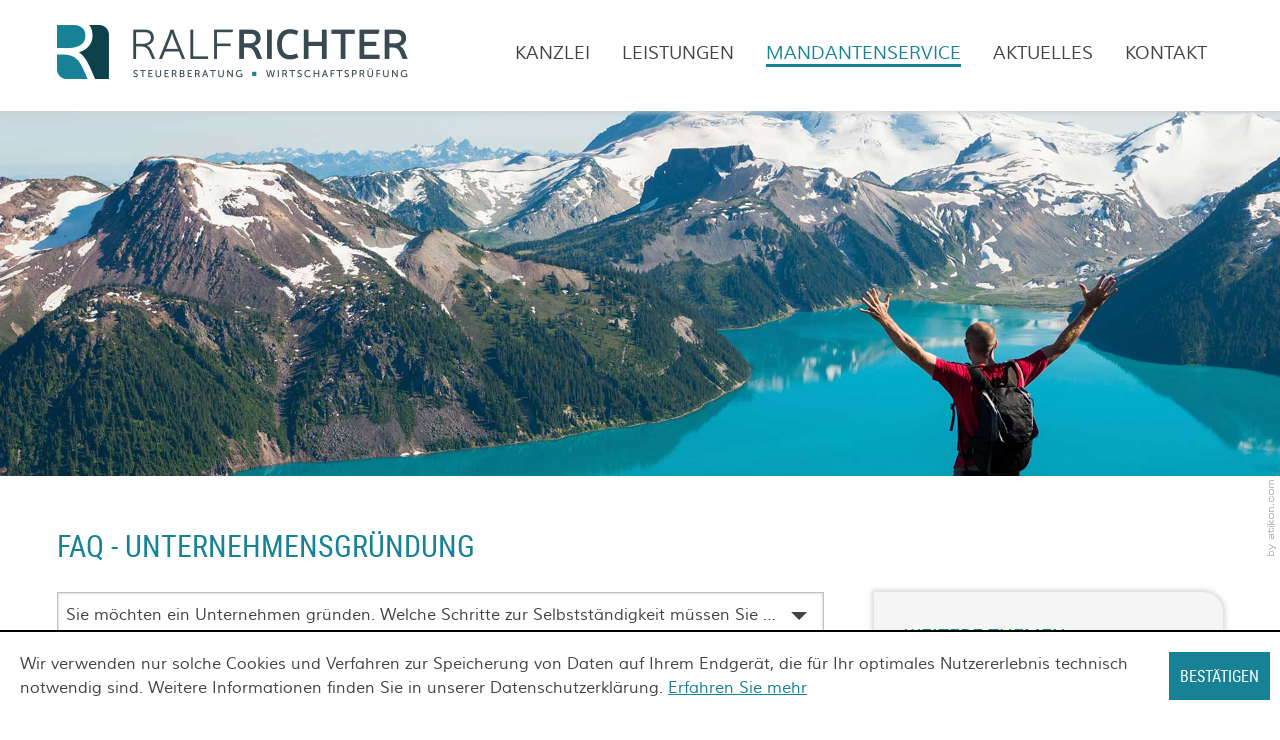

--- FILE ---
content_type: text/html
request_url: https://www.richter-ralf.de/de/mandantenservice/faq_unternehmensgr%C3%BCndung/index.html
body_size: 13163
content:

    <!DOCTYPE html>
<html lang="de" xmlns="http://www.w3.org/1999/xhtml">
    <head>


        

        <!--htdig_noindex_follow-->

        <meta charset="UTF-8">

        

            <title>
                
                    
                        FAQ - Unternehmensgründung »
                    
                    Ralf Richter Steuerberatung Wirtschaftsprüfung
                
            </title>


            

            
                <meta property="DC.Title" content="FAQ - Unternehmensgründung">
            


            

            <!--[if IE]><meta content="IE=Edge" http-equiv="X-UA-Compatible"><![endif]-->


            

            

            <meta name="author" content="Ralf Richter Steuerberatung Wirtschaftsprüfung">

            
                <meta name="description" content="Ralf Richter Steuerberatung Wirtschaftsprüfung, Hammstraße 1, 35398 Gießen, Deutschland, Tel.: +49 (641) 68 68 77 11, Fax: +49 (641) 68 68 77 17">
            
            
                <meta name="keywords" content="Ralf Richter, Steuerberatung, Steuerberater, Wirtschaftsprüfung, Gießen, Hessen">
            
        


        

        

        


        

        

        


        

        <meta content="telephone=no" name="format-detection">

        
            <meta content="width=device-width, initial-scale=1, minimum-scale=1, maximum-scale=1, user-scalable=no" name="viewport">
        


        

        <meta content="#FFFFFF" name="msapplication-TileColor">
        <meta content="/content/e22738/e22739/company_icon/ger/company_icon_w144_h144_q90_png.png?checksum=2afed45e564746a5c8ab59804b4f58fc1fb49736" name="msapplication-TileImage">
        <link href="/content/e22738/e22739/company_icon/ger/company_icon_w152_h152_q90_png.png?checksum=2afed45e564746a5c8ab59804b4f58fc1fb49736" rel="apple-touch-icon">
        <link href="/common/images/favicon32x32.ico" rel="shortcut icon">


        

        <link href="/common/styles/desktop.css" rel="stylesheet">
        <link href="/common/styles/cookie_notice.css" rel="stylesheet">

        <!--[if lte IE 8]><link href="/common/styles/ie8nomore.css" media="screen" rel="stylesheet"><![endif]-->


        

        

<script>
    var path              = '/',
        zms_common        = '/common/',
        scripts_path      = zms_common + 'scripts/load/',
        svg_sprite_base   = '/common/images/sprite/symbol/svg',
        has_seo           = false,
        is_mobile_version = false;

    // E-Mail Spamschutz

    function getAdr(prefix, postfix, text) {
        document.write('<a class="nobreak" href="mailto:' + prefix + '@' + postfix + '" title="E-Mail senden">' + (text ? text.replace(/&quot;/g, '"').replace(/%EMAIL%/, prefix + '@' + postfix) : prefix + '@' + postfix) + '</a>');
    }
</script>

<script>
    document.addEventListener("DOMContentLoaded", function(event){
        var $cookie_notice = document.querySelector('#cookie_notice'),
            $body          = document.querySelector('body');

        if (!$cookie_notice) {
            return;
        }

        var $close  = $cookie_notice.querySelector('.close'),
            now     = new Date().getTime(),
            storage = localStorage.getItem('cookie_notice');

        if (storage === null || now > storage) {
            $cookie_notice.classList.remove('hideme');
            $body.classList.add('cb_visible');
        }

        $close.addEventListener('click', function(event) {
            event.preventDefault();

            localStorage.setItem('cookie_notice', now + 31536000);
            $cookie_notice.classList.add('hideme');
            $body.classList.remove('cb_visible');
        });
    });
</script>
    </head>

    <body class="infolist" id="top">


        

        


        

        <div id="page">


    

    <header class="page_header" role="banner">
        <div class="header_top_wrapper">
            <div class="container no_container_max_640px">
                <div class="header_top">
                    <div class="row half_column_margin breakpoint_max_960px">
                        <div class="span20">
                            

    
        

            <a class="company_logo" href="/de/startseite/index.html" tabindex="-1" style="max-width: 704px;" title="Startseite">
                
                    <img alt="Ralf Richter Steuerberatung Wirtschaftsprüfung" class="company_logo_ notranslate" height="54" src="/content/e22738/e22739/company_logo/ger/logo_2x.png?checksum=142eac01071ab8c98f37f3233af5269908487cca" width="352">
                
            </a>
        
    

                        </div>
                        <div class="span40">
                            <a aria-controls="dropdown_navigation" aria-expanded="false" class="hideme_print show_dropdown_navigation" href="" title="Menü">
    <svg class="icon "><use xlink:href="/common/images/sprite/symbol/svg/sprite.symbol.svg#menu"></use></svg>
    <span class="text">Menu</span>
</a>
                            
    
        <nav aria-hidden="true" class="hideme_print dropdown_navigation" id="dropdown_navigation" role="navigation">
            <ul>
    

    

        <li class="nav_item nav_item1">
            <a aria-controls="kanzlei" aria-expanded="false" href="/de/kanzlei/adresse_und_anfahrt/index.html"  title="Kanzlei">
                Kanzlei
            </a>
            
                

                    
                        <ul aria-hidden="true" id="kanzlei">
                    

                    <li class="sub_nav first">
                        <a href="/de/kanzlei/adresse_und_anfahrt/index.html" title="Adresse und Anfahrt">
                            Adresse und Anfahrt
                        </a>
                    </li>

                    
                
            
                

                    

                    <li class="sub_nav">
                        <a href="/de/kanzlei/ansprechpartner/index.html" title="Ansprechpartner">
                            Ansprechpartner
                        </a>
                    </li>

                    
                
            
                

                    

                    <li class="sub_nav">
                        <a href="/de/kanzlei/impressum/index.html" title="Impressum">
                            Impressum
                        </a>
                    </li>

                    
                        </ul>
                    
                
            
        </li>
    

    

    

    

        <li class="nav_item nav_item2">
            <a aria-controls="leistungen" aria-expanded="false" href="/de/leistungen/steuerberatung/index.html"  title="Leistungen">
                Leistungen
            </a>
            
                

                    
                        <ul aria-hidden="true" id="leistungen">
                    

                    <li class="sub_nav first">
                        <a href="/de/leistungen/steuerberatung/index.html" title="Steuerberatung">
                            Steuerberatung
                        </a>
                    </li>

                    
                
            
                

                    

                    <li class="sub_nav">
                        <a href="/de/leistungen/finanzbuchhaltung/index.html" title="Finanzbuchhaltung">
                            Finanzbuchhaltung
                        </a>
                    </li>

                    
                
            
                

                    

                    <li class="sub_nav">
                        <a href="/de/leistungen/lohnbuchhaltung/index.html" title="Lohnbuchhaltung">
                            Lohnbuchhaltung
                        </a>
                    </li>

                    
                
            
                

                    

                    <li class="sub_nav">
                        <a href="/de/leistungen/buchhaltung_mit_zukunft/index.html" title="Buchhaltung mit Zukunft">
                            Buchhaltung mit Zukunft
                        </a>
                    </li>

                    
                
            
                

                    

                    <li class="sub_nav">
                        <a href="/de/leistungen/jahres_und_konzernabschluss/index.html" title="Jahres- und Konzernabschluss">
                            Jahres- und Konzernabschluss
                        </a>
                    </li>

                    
                
            
                

                    

                    <li class="sub_nav">
                        <a href="/de/leistungen/einkommensteuererkl%C3%A4rung/index.html" title="Einkommensteuererklärung">
                            Einkommensteuererklärung
                        </a>
                    </li>

                    
                
            
                

                    

                    <li class="sub_nav">
                        <a href="/de/leistungen/wirtschaftspr%C3%BCfung/index.html" title="Wirtschaftsprüfung">
                            Wirtschaftsprüfung
                        </a>
                    </li>

                    
                
            
                

                    

                    <li class="sub_nav">
                        <a href="/de/leistungen/gruendungsberatung/index.html" title="Gründungsberatung">
                            Gründungsberatung
                        </a>
                    </li>

                    
                
            
                

                    

                    <li class="sub_nav">
                        <a href="/de/leistungen/unternehmensberatung/index.html" title="Unternehmensberatung">
                            Unternehmensberatung
                        </a>
                    </li>

                    
                        </ul>
                    
                
            
        </li>
    

    

    

    

        <li class="nav_item active nav_item3">
            <a aria-controls="mandantenservice" aria-expanded="false" class="active" href="/de/mandantenservice/index.html"  title="Mandantenservice">
                Mandantenservice
            </a>
            
                

                    
                        <ul aria-hidden="true" id="mandantenservice">
                    

                    <li class="sub_nav first">
                        <a href="/de/mandantenservice/faq_lohnbuchhaltung/index.html" title="FAQ - Lohnbuchhaltung">
                            FAQ - Lohnbuchhaltung
                        </a>
                    </li>

                    
                
            
                

                    

                    <li class="sub_nav">
                        <a href="/de/mandantenservice/faq_steuern/index.html" title="FAQ - Steuern">
                            FAQ - Steuern
                        </a>
                    </li>

                    
                
            
                

                    

                    <li class="sub_nav active">
                        <a class="active" href="/de/mandantenservice/faq_unternehmensgr%C3%BCndung/index.html" title="FAQ - Unternehmensgründung">
                            FAQ - Unternehmensgründung
                        </a>
                    </li>

                    
                
            
                

                    

                    <li class="sub_nav">
                        <a href="/de/mandantenservice/rechnungsmerkmale/index.html" title="Rechnungsmerkmale">
                            Rechnungsmerkmale
                        </a>
                    </li>

                    
                
            
                

                    

                    <li class="sub_nav">
                        <a href="/de/mandantenservice/steuerlexikon/index.html" title="Steuerlexikon">
                            Steuerlexikon
                        </a>
                    </li>

                    
                
            
                

                    

                    <li class="sub_nav">
                        <a href="/de/mandantenservice/unternehmensbewertung/index.html" title="Unternehmensbewertung">
                            Unternehmensbewertung
                        </a>
                    </li>

                    
                
            
                

                    

                    <li class="sub_nav">
                        <a href="/de/mandantenservice/f%C3%B6rderangebote/index.html" title="Förderangebote">
                            Förderangebote
                        </a>
                    </li>

                    
                
            
                

                    

                    <li class="sub_nav">
                        <a href="/de/mandantenservice/infolinks/index.html" title="Infolinks">
                            Infolinks
                        </a>
                    </li>

                    
                
            
                

                    

                    <li class="sub_nav">
                        <a href="/de/mandantenservice/downloads/index.html" title="Downloads">
                            Downloads
                        </a>
                    </li>

                    
                        </ul>
                    
                
            
        </li>
    

    

    

    

        <li class="nav_item nav_item4">
            <a aria-controls="aktuelles" aria-expanded="false" href="/de/aktuelles/steuernews_fuer_mandanten/januar_2026/mindestlohn_mini__und_midijobs_2026/index.html"  title="Aktuelles">
                Aktuelles
            </a>
            
                

                    
                        <ul aria-hidden="true" id="aktuelles">
                    

                    <li class="sub_nav first">
                        <a href="/de/aktuelles/steuernews_fuer_mandanten/januar_2026/mindestlohn_mini__und_midijobs_2026/index.html" title="Steuernews für Mandanten">
                            Steuernews für Mandanten
                        </a>
                    </li>

                    
                
            
                

                    

                    <li class="sub_nav">
                        <a href="/de/aktuelles/anmeldung_zum_newsletter/index.html" title="Anmeldung zum Newsletter">
                            Anmeldung zum Newsletter
                        </a>
                    </li>

                    
                        </ul>
                    
                
            
        </li>
    

    

    

    

        <li class="nav_item nav_item5">
            <a aria-controls="kontakt" aria-expanded="false" href="/de/kontakt/kontaktformular/index.html"  title="Kontakt">
                Kontakt
            </a>
            
                

                    
                        <ul aria-hidden="true" id="kontakt">
                    

                    <li class="sub_nav first">
                        <a href="/de/kontakt/kontaktformular/index.html" title="Kontaktformular">
                            Kontaktformular
                        </a>
                    </li>

                    
                
            
                

                    

                    <li class="sub_nav">
                        <a href="/de/kontakt/vorteils_erstgespr%C3%A4ch/index.html" title="Vorteils-Erstgespräch">
                            Vorteils-Erstgespräch
                        </a>
                    </li>

                    
                        </ul>
                    
                
            
        </li>
    

    
            </ul>
        </nav>
    

                        </div>
                    </div>
                </div>
            </div>
        </div>
        

        <div class="image_wrapper">
    

        
            
                
                    
                        <div class="image_desktop hideme_print">
                            <img aria-hidden="true" alt="Bild: Garibaldi-Provinzpark" class="hideme_print unveil" height="549" data-src="/content/e3/e22855/image/ger/unterseiten_header_desktop_q30.jpg?checksum=c5f24c6aa832de5ef7a79d60b40863a26e80e751" src="/common/images/blank.png" width="1920">
                        </div>
                    
                
            
        

        
            
                
                    
                        <div class="image_tablet hideme_print">
                            <img aria-hidden="true" alt="Bild: Garibaldi-Provinzpark" class="hideme_print unveil" height="293" data-src="/content/e3/e22855/image_tablet/ger/unterseiten_header_tablet_q30.jpg?checksum=85ece454abc587e6df9610d107f07a26e11ed611" src="/common/images/blank.png" width="1024">
                        </div>
                    
                
            
        

        
            
                
                    
                        <div class="image_phone hideme_print">
                            <img aria-hidden="true" alt="Bild: Garibaldi-Provinzpark" class="hideme_print unveil" height="137" data-src="/content/e3/e22855/image_phone/ger/unterseiten_header_phone_q30.jpg?checksum=7024fea2e0af1a23295aa85f07c9becb3e07605d" src="/common/images/blank.png" width="480">
                        </div>
                    
                
            
        


        

    
</div>
    </header>


    

    <main class="main main_wrapper" role="main">
        <div class="container">
            
    <nav class="breadcrumbs hideme_print" itemscope itemtype="https://schema.org/BreadcrumbList">
        <p class="label">Sie sind hier:</p>
        <ol>
            <li itemprop="itemListElement" itemscope itemtype="https://schema.org/ListItem">
                <a class="startpage" href="/de/startseite/index.html" itemprop="item" title="Startseite"><span itemprop="name">Startseite</span></a><span aria-hidden="true" class="separator">&raquo;</span>
                <meta content="1" itemprop="position" />
            </li>
            
                
                    <li itemprop="itemListElement" itemscope itemtype="https://schema.org/ListItem">
                        <a href="/de/mandantenservice/index.html" itemprop="item" title="Mandantenservice"><span itemprop="name">Mandantenservice</span></a><span aria-hidden="true" class="separator">&raquo;</span>
                        <meta itemprop="position" content="2" />
                    </li>
                
                    <li itemprop="itemListElement" itemscope itemtype="https://schema.org/ListItem">
                        <a aria-hidden="true" href="/de/mandantenservice/faq_unternehmensgr%C3%BCndung/index.html" itemprop="item" tabindex="-1" title="FAQ - Unternehmensgründung"><span itemprop="name">FAQ - Unternehmensgründung</span></a>
                        <meta itemprop="position" content="3" />
                    </li>
                
            
        </oL>
    </nav>
 
            



    <a aria-hidden="true" class="hideme_print" id="author" href="https://www.atikon.com/" rel="nofollow" target="_blank" tabindex="-1" title="Kanzleimarketing">
        <span class="visible_for_screen_reader">Kanzleimarketing</span>
    </a>

            <!--/htdig_noindex_follow-->
            



    
        <h1 class="sitetitle" id="sitetitle">
            
                FAQ - Unternehmensgründung
            
            
        </h1>
    


            
                <div class="breakpoint_max_960px row">
                    <div class="span40">
            
    
    
        

        

        

        

        

        

        

        

        

        

        

        

        

        
            
    
    <label class="hideme_print select">
        <select>
            
                
                    
                    
                    
                    <option value="#lexikon_bereich_sie_moechten_ein_unternehmen_gruenden_welche_schritte_zur_selbststaendigkeit_muessen_sie_beachten_">Sie möchten ein Unternehmen gründen. Welche Schritte zur Selbstständigkeit müssen Sie beachten?</option>
                    
                
            
                
                    
                    
                    
                    <option value="#lexikon_bereich_in_welcher_hoehe_und_wie_kann_am_besten_das_kapital_fuer_die_unternehmensgruendung_aufgebracht_werden_">In welcher Höhe und wie kann am besten das Kapital für die Unternehmensgründung aufgebracht werden?</option>
                    
                
            
                
                    
                    
                    
                    <option value="#lexikon_bereich_was_muss_bei_der_kreditaufnahme_beachtet_werden_">Was muss bei der Kreditaufnahme beachtet werden?</option>
                    
                
            
                
                    
                    
                    
                    <option value="#lexikon_bereich_welche_haftungen_treffen_den_unternehmer_bzw_gesellschafter_fuer_verbindlichkeiten_der_gesellschaft_">Welche Haftungen treffen den Unternehmer bzw. Gesellschafter für Verbindlichkeiten der Gesellschaft?</option>
                    
                
            
                
                    
                    
                    
                    <option value="#lexikon_bereich_welche_haftungen_koennen_gmbh-geschaeftsfuehrer_treffen_">Welche Haftungen können GmbH-Geschäftsführer treffen?</option>
                    
                
            
                
                    
                    
                    
                    <option value="#lexikon_bereich_wieviel_kapital_muss_bei_einer_gmbh_eingesetzt_werden_">Wieviel Kapital muss bei einer GmbH eingesetzt werden?</option>
                    
                
            
        </select>
    </label>

    <h2 id="lexikon_bereich_sie_moechten_ein_unternehmen_gruenden_welche_schritte_zur_selbststaendigkeit_muessen_sie_beachten_" >Sie möchten ein Unternehmen gründen. Welche Schritte zur Selbstständigkeit müssen Sie beachten?</h2>

    
        <p>Die Fragen und administrativen Probleme, denen Sie sich auf dem Weg zur Selbstständigkeit stellen müssen, sind vielfältig.</p>
<p>An erster Stelle steht die Formulierung der Geschäftsidee. Daran knüpfen sich eine Reihe von Fragen. Die Fragen ergeben sich aus dem Steuer-, dem Sozialversicherungs-, dem Gesellschaftsrecht und der Gewerbeordnung.</p>
<p>Hinsichtlich des Gewerberechts stellt sich die Frage, ob Sie für die angestrebte Tätigkeit eine Gewerbeberechtigung benötigen.</p>
<p>Eine ganz wichtige Entscheidung ist aber auch die Wahl der richtigen Rechtsform. Das heißt: Wollen Sie als Einzelunternehmerin bzw. Einzelunternehmer auftreten oder soll eine Gesellschaft gegründet werden? Dies hängt zum einen davon ab, ob Sie mit einem Partner zusammenarbeiten wollen, zum anderen auch von den rechtlichen Rahmenbedingungen. Den Rahmen stecken hier vor allem das Steuer-, das Sozialversicherungs-, das Gesellschafts- und das Haftungsrecht.</p>
<p>Wenn Sie eine Gesellschaft gründen und anfangs eher niedrige Gewinne oder gar Verluste zu erwarten sind, sollten Sie sich aus steuerlicher Sicht eher für eine Personengesellschaft und nicht für eine Kapitalgesellschaft entscheiden. Denn bei der Rechtsform der Kapitalgesellschaft erfolgt eine doppelte Besteuerung der Gewinne, sowohl auf der Ebene der Kapitalgesellschaft als auch auf der Ebene ihrer Anteilseigner. Bei der Personengesellschaft gilt demgegenüber das Transparenzprinzip, d. h. die Gewinne unterliegen zwar wie bei der Kapitalgesellschaft auch zunächst der Gewerbesteuer, werden dann aber den Gesellschaftern einzeln zugewiesen und sind von diesen im Rahmen ihrer persönlichen Einkommensteuererklärung zu versteuern. Zu erwartende Anfangsverluste können dabei den persönlichen Steuersatz erheblich nach unten drücken. Personengesellschaften lassen sich untergliedern in: Gesellschaften bürgerlichen Rechts, offene Handelsgesellschaften (OHG) und Kommanditgesellschaften (KG). Darüber hinaus bietet die GmbH &amp; Co KG zahlreiche Vorteile steuerlicher und nicht steuerlicher Art. Bei der GmbH &amp; Co KG handelt es sich um eine Personengesellschaft, deren einzige Komplementärin eine GmbH ist.</p>
<p>Allerdings darf man hier nicht den haftungsrechtlichen Aspekt außer Betracht lassen. Eine Kapitalgesellschaft in Form einer Gesellschaft mit beschränkter Haftung (GmbH) oder auch die GmbH &amp; Co. KG bieten den Vorteil, dass Unternehmerinnen und Unternehmer bzw. Anteilseignerinnen und Anteilseigner grundsätzlich nur bis zur Stamm-/Kommanditeinlage haften. Bei der GmbH beträgt die Stammeinlage mindestens € 25.000,00 und muss zur Hälfte in das Vermögen der Gesellschaft einbezahlt werden (Bar- und Sacheinlagen mindestens € 12.500,00, § 7 II 2 GmbHG). Mit dem Gesetz zur Modernisierung des GmbH-Rechts und zur Bekämpfung von Missbräuchen (MoMiG) wurde darüber hinaus auch die „Mini-GmbH“ als Unternehmergesellschaft haftungsbeschränkt eingeführt. Diese Gesellschaft ist wie die GmbH haftungsbeschränkt und kann mit einem Stammkapital ab einem Euro gegründet werden (Achtung: keine Sachgründung möglich).</p>
<p>Hinsichtlich der Finanzierungsfrage benötigen Sie bei einer Kreditaufnahme einen Finanzplan für die Bank.</p>
    
    


    
        <div class="hideme_print infolist_top_link">
            <a class="arrow" href="#top" title="nach oben">
                <span class="icon">
                    <svg><use xlink:href="/common/images/sprite/symbol/svg/sprite.symbol.svg#arrow"></use></svg>
                </span>
                <span class="text">
                    nach oben
                </span>
            </a>
        </div>
    

    <h2 id="lexikon_bereich_in_welcher_hoehe_und_wie_kann_am_besten_das_kapital_fuer_die_unternehmensgruendung_aufgebracht_werden_" >In welcher Höhe und wie kann am besten das Kapital für die Unternehmensgründung aufgebracht werden?</h2>

    
        <p>In der Anlaufphase eines Betriebs können unerwartet hohe Kosten entstehen. Um in dieser Phase die Liquidität und den Fortbestand des Unternehmens zu sichern, ist es notwendig, den Kapitalbedarf genau zu ermitteln.</p>
<p>Investitionen, die im Zuge einer Betriebsgründung zu leisten sind, betreffen in erster Linie das Anlagevermögen (z. B. Grundstücke, Gebäude, Maschinen, Fahrzeuge und Büroausstattung). Bei der Ermittlung des Kapitalbedarfs müssen ebenso Nebenkosten wie Grunderwerbsteuer, Notariatskosten, Gebühren und Kosten der Kapitalbeschaffung beinhaltet sein. Darüber hinaus sollte eine Reserve berücksichtigt werden.</p>
<p>In Produktionsbetrieben sollten Sie den notwendigen jährlichen Materialverbrauch für einen angestrebten Jahresumsatz ermitteln. In diesem Zusammenhang dürfen die Kosten der Lagerung nicht vergessen werden.</p>
<p>Bei Einzelhandelsgeschäften ist es wichtig, den Umfang der Ladenausstattung festzustellen. Über die von den Lieferantinnen und Lieferanten erfragten Einkaufspreise ist der Wert des notwendigen Warenbestands zu ermitteln.</p>
<p><strong>Ein wichtiger Tipp:</strong> Planen Sie eine ausreichende Reserve ein. Denken Sie an „Unvorhersehbares“. Reduzieren Sie Ihren Betriebsmittelbedarf durch sofortige Rechnungslegung, rationale Lagerhaltung, konsequente Zahlungsüberwachung und durch ein geordnetes Mahnwesen.</p>
<p>Nach Ermittlung des Kapitalbedarfs berechnen Sie, welchen Teil Sie davon selbst aufbringen können. Es gibt keine allgemein gültige Regel, wie viel Eigenkapital Sie aufbringen sollten. Dies ist stark branchenabhängig.</p>
<p>Die Differenzsumme zwischen Ihrem ermittelten Kapitalbedarf und dem Eigenkapital muss durch Fremdkapital aufgebracht werden. Fremdkapital wird in erster Linie durch Kredite bereitgestellt.</p>
    
    


    
        <div class="hideme_print infolist_top_link">
            <a class="arrow" href="#top" title="nach oben">
                <span class="icon">
                    <svg><use xlink:href="/common/images/sprite/symbol/svg/sprite.symbol.svg#arrow"></use></svg>
                </span>
                <span class="text">
                    nach oben
                </span>
            </a>
        </div>
    

    <h2 id="lexikon_bereich_was_muss_bei_der_kreditaufnahme_beachtet_werden_" >Was muss bei der Kreditaufnahme beachtet werden?</h2>

    
        <p>Folgende Hauptgruppen von Krediten sind zu unterscheiden: Investitionskredit, Leasing, Kontokorrentkredit, Lieferantenkredit.</p>
<p>Investitionskredite dienen zur Finanzierung des Anlagevermögens (z. B. Grundstücke, Gebäude, Maschinen, Fahrzeuge, Büromöbel). Diese Kredite werden langfristig gewährt, d. h., sie haben eine Laufzeit von etwa vier bis 20 Jahren. Annuitätendarlehen haben den Vorteil, dass die Rückzahlungsbeträge über die gesamte Laufzeit gleichbleiben und so die Aufwendungen in den ersten Jahren niedriger als bei Ratendarlehen sind. Damit können etwaige Anlaufschwierigkeiten besser verkraftet werden. Bei Ratendarlehen ist der Betrag, den Sie pro Jahr für Zinsen aufbringen müssen, in den ersten Jahren höher als beim Annuitätendarlehen, nimmt dann aber ständig ab.</p>
<p><strong>Unser Tipp:</strong> Beurteilen Sie die Kosten eines Kredits nie ausschließlich nach der Höhe der Zinsen! Um die tatsächlichen Kosten eines Kredits richtig abschätzen zu können, benötigen Sie genaue Informationen über: Zinssatz, Laufzeit des Kredits, Anzahl der Raten und deren Fälligkeit, Nebenkosten des Kredits, Auszahlungs- und Bearbeitungsgebühren, Art der Zinsverrechnung (Termin, zu dem die Höhe des Zinsanteils der Rate bestimmt wird) und Art der Tilgungsverrechnung (Zeitpunkt, zu dem die Tilgung von der Restschuld abgezogen wird).</p>
<p><strong>Noch ein wichtiger Hinweis:</strong> Überprüfen Sie, ob Sie einen geförderten Kredit in Anspruch nehmen können.</p>
    
    


    
        <div class="hideme_print infolist_top_link">
            <a class="arrow" href="#top" title="nach oben">
                <span class="icon">
                    <svg><use xlink:href="/common/images/sprite/symbol/svg/sprite.symbol.svg#arrow"></use></svg>
                </span>
                <span class="text">
                    nach oben
                </span>
            </a>
        </div>
    

    <h2 id="lexikon_bereich_welche_haftungen_treffen_den_unternehmer_bzw_gesellschafter_fuer_verbindlichkeiten_der_gesellschaft_" >Welche Haftungen treffen den Unternehmer bzw. Gesellschafter für Verbindlichkeiten der Gesellschaft?</h2>

    
        <p>Die Haftungsfrage hängt davon ab, ob ein Unternehmen in Form eines Einzelunternehmens, einer Personengesellschaft oder einer Kapitalgesellschaft betrieben wird. Personengesellschaften sind die Gesellschaft bürgerlichen Rechts (GbR), die offene Handelsgesellschaft (OHG), die Kommanditgesellschaft (KG) sowie die GmbH &amp; Co. KG. Die wichtigste Kapitalgesellschaft ist die Gesellschaft mit beschränkter Haftung (GmbH). Als Einzelunternehmerin bzw. Einzelunternehmer haftet man persönlich und unbeschränkt. Persönliche Haftung bedeutet, dass man mit dem gesamten Firmen- und Privatvermögen für die Schulden einzustehen hat. Unter der Unbeschränktheit versteht man, dass die Haftung nicht auf einen bestimmten Betrag begrenzt werden kann.</p>
<p>Errichtet man eine OHG, haften die Gesellschafterinnen und Gesellschafter ebenfalls persönlich und unbeschränkt.</p>
<p>Bei einer KG haftet wenigstens ein Gesellschafter (Komplementär) persönlich und unbeschränkt für die Verbindlichkeiten der Gesellschaft. Ist die Komplementärin der KG eine GmbH (Sonderform der GmbH &amp; Co. KG), kann die Haftung der Gesellschaft wiederum auf die Stammeinlage der GmbH begrenzt werden. Kommanditisten haften grundsätzlich nur mit dem Betrag ihrer Hafteinlage. Die Höhe der Hafteinlage ist frei wählbar und wird im Handelsregister eingetragen.</p>
<p>Bei einem Wechsel der Gesellschafter einer OHG haften ausscheidende Gesellschafter für Schulden, die vor dem Ausscheiden entstanden sind, noch fünf Jahre nach dem Ausscheiden. Tritt man in eine schon bestehende OHG ein, haftet man auch für alle zu diesem Zeitpunkt bestehenden Verbindlichkeiten.</p>
<p>Bei einer Kapitalgesellschaft (gleichermaßen GmbH wie AG) ist grundsätzlich eine Haftung der Gesellschafter mit ihrem Privatvermögen ausgeschlossen. Vorsicht ist jedoch bei eigenkapitalersetzenden Leistungen (z. B. Gesellschafterkredite an nicht kreditwürdige Kapitalgesellschaft) geboten.</p>
    
    


    
        <div class="hideme_print infolist_top_link">
            <a class="arrow" href="#top" title="nach oben">
                <span class="icon">
                    <svg><use xlink:href="/common/images/sprite/symbol/svg/sprite.symbol.svg#arrow"></use></svg>
                </span>
                <span class="text">
                    nach oben
                </span>
            </a>
        </div>
    

    <h2 id="lexikon_bereich_welche_haftungen_koennen_gmbh-geschaeftsfuehrer_treffen_" >Welche Haftungen können GmbH-Geschäftsführer treffen?</h2>

    
        <p>Eine GmbH-Geschäftsführerin bzw. einen GmbH-Geschäftsführer können einerseits Haftungen gegenüber Gläubigerinnen und Gläubigern der Gesellschaft und Behörden treffen, andererseits auch Haftungen gegenüber der Gesellschaft und den Gesellschafterinnen und Gesellschaftern.</p>
<p>Die wichtigsten Haftungen gegenüber Dritten und Gläubigern treten auf</p>
<ul>
<li>bei Verletzung der Verpflichtung zur rechtzeitigen Insolvenzanmeldung;</li>
<li>bei Zahlungen, die geleistet wurden, nachdem die Eröffnung einer Insolvenz hätte beantragt werden müssen;</li>
<li>bei falschen Angaben gegenüber dem Handelsregister, wie etwa falschen Angaben im Zuge einer Kapitalherabsetzung oder betreffend der Einforderung ausstehender Einlagen auf das Stammkapital.</li>
</ul>
<p>Ferner können sich Haftungsfälle auch gegenüber Behörden ergeben, z. B. für nicht entrichtete Steuern, Abgaben oder Sozialversicherungsbeiträge. So haftet der GmbH-Geschäftsführer gegenüber dem Finanzamt für nicht gezahlte Steuern der GmbH persönlich, wenn die Steuern infolge vorsätzlicher oder grob fahrlässiger Verletzung der Geschäftsführerpflichten nicht abgeführt worden sind. Der GmbH-Geschäftsführer haftet auch für an die GmbH zurückgezahlte Steuern, wenn diese ohne rechtlichen Grund gezahlt worden sind (vgl. § 69 der Abgabenordnung).</p>
<p>Aber auch gegenüber der Gesellschaft und deren Gesellschaftern kann ein Geschäftsführer zur Haftung herangezogen werden; beispielsweise bei Verstößen gegen das GmbH-Gesetz oder gegen den Gesellschaftsvertrag. Ein Verstoß gegen das GmbH-Gesetz liegt z. B. dann vor, wenn bei Verlust der Hälfte des Stammkapitals nicht unverzüglich eine Gesellschafterversammlung einberufen wird.</p>
    
    


    
        <div class="hideme_print infolist_top_link">
            <a class="arrow" href="#top" title="nach oben">
                <span class="icon">
                    <svg><use xlink:href="/common/images/sprite/symbol/svg/sprite.symbol.svg#arrow"></use></svg>
                </span>
                <span class="text">
                    nach oben
                </span>
            </a>
        </div>
    

    <h2 id="lexikon_bereich_wieviel_kapital_muss_bei_einer_gmbh_eingesetzt_werden_" >Wieviel Kapital muss bei einer GmbH eingesetzt werden?</h2>

    
        <p>Die GmbH braucht bei der Gründung ein Mindestkapital von € 25.000,00. Dieses muss wenigstens zur Hälfte vor der Anmeldung im Handelsregister bar eingezahlt werden, wenn nicht Sondervorschriften vorliegen (z. B. bei Unternehmenseinbringung).</p>
<p>Über die Einzahlung des Stammkapitals stellt die Bank eine Bestätigung aus, die der Anmeldung zum Handelsregistereintrag beizulegen ist.</p>
    
    

    
        <p>Stand: 1. Januar 2026</p>
    
    


    
        <div class="hideme_print infolist_top_link">
            <a class="arrow" href="#top" title="nach oben">
                <span class="icon">
                    <svg><use xlink:href="/common/images/sprite/symbol/svg/sprite.symbol.svg#arrow"></use></svg>
                </span>
                <span class="text">
                    nach oben
                </span>
            </a>
        </div>
    

    
        <p class="disclaimer">Trotz sorgfältiger Datenzusammenstellung können wir keine Gewähr für die Vollständigkeit und Richtigkeit der dargestellten Informationen übernehmen. Bei weiteren Fragen stehen wir Ihnen im Rahmen unserer Berufsberechtigung jederzeit gerne für eine persönliche Beratung zur Verfügung.</p>
    
    

        
    

    


    
        
    

            <!--htdig_noindex_follow-->

                    

            
                    </div>
                    <div class="span20">
                        

    
        <aside class="main_sidebar" role="complementary">
            

                

                
    
        

        

        

        

        

        

        

        

        

        

        

        

        

        
            

    <div class="subnav service hideme_print" role="navigation">
        <h3>Weitere Themen</h3>
          <ul>
              
                  
                      <li class="first" id="menu_e203564">
                          <a href="/de/mandantenservice/faq_lohnbuchhaltung/index.html" title="FAQ - Lohnbuchhaltung">
                              <span class="text">FAQ - Lohnbuchhaltung</span>
                          </a>
                      </li>
                  
              
                  
                      <li class="" id="menu_e203592">
                          <a href="/de/mandantenservice/faq_steuern/index.html" title="FAQ - Steuern">
                              <span class="text">FAQ - Steuern</span>
                          </a>
                      </li>
                  
              
                  
                      <li class="active " id="menu_e203615">
                          <a href="/de/mandantenservice/faq_unternehmensgr%C3%BCndung/index.html" title="FAQ - Unternehmensgründung">
                              <span class="text">FAQ - Unternehmensgründung</span>
                          </a>
                      </li>
                  
              
                  
                      <li class="" id="menu_e203639">
                          <a href="/de/mandantenservice/rechnungsmerkmale/index.html" title="Rechnungsmerkmale">
                              <span class="text">Rechnungsmerkmale</span>
                          </a>
                      </li>
                  
              
                  
                      <li class="" id="menu_e203646">
                          <a href="/de/mandantenservice/steuerlexikon/index.html" title="Steuerlexikon">
                              <span class="text">Steuerlexikon</span>
                          </a>
                      </li>
                  
              
                  
                      <li class="" id="menu_e203767">
                          <a href="/de/mandantenservice/unternehmensbewertung/index.html" title="Unternehmensbewertung">
                              <span class="text">Unternehmensbewertung</span>
                          </a>
                      </li>
                  
              
                  
                      <li class="" id="menu_e203773">
                          <a href="/de/mandantenservice/f%C3%B6rderangebote/index.html" title="Förderangebote">
                              <span class="text">Förderangebote</span>
                          </a>
                      </li>
                  
              
                  
                      <li class="" id="menu_e203808">
                          <a href="/de/mandantenservice/infolinks/index.html" title="Infolinks">
                              <span class="text">Infolinks</span>
                          </a>
                      </li>
                  
              
                  
                      <li class="last" id="menu_e202380">
                          <a href="/de/mandantenservice/downloads/index.html" title="Downloads">
                              <span class="text">Downloads</span>
                          </a>
                      </li>
                  
              
          </ul>
      </div>



    <div class="sidebar_team hideme_print">
        <h3>Ihre Ansprechpartner</h3>
        <p>Unser Team unterstützt Sie jederzeit gerne bei allen steuerlichen Fragestellungen. Kontaktieren Sie unsere Spezialisten und profitieren Sie von unserem hervorragenden Beratungsservice.</p>
        <a class="button" href="/de/kanzlei/ansprechpartner/index.html" title="zum Team">
            <span class="text">zum Team</span>
        </a>
    </div>

        
    

    


                
            
        </aside>
    

                    </div>
                </div>
            
        </div>
    </main>


    

    <footer class="hideme_print page_footer" role="contentinfo">
        <div class="footer_top">
            <div class="container">
                
                    

    
        

            

            
    
        

        

        

        

        

        

        

        

        

        

        

        

        

        
            

    <div class="contactinfo" itemscope itemtype="https://schema.org/LocalBusiness">
        <div itemprop="address" itemscope itemtype="https://schema.org/PostalAddress">
            <div class="contact_adress notranslate">
                <span itemprop="streetAddress">Hammstraße 1</span>
            </div>


            <div class="contact_plz_ort nobreak notranslate">
                <svg class="icon square square_1"><use xlink:href="/common/images/sprite/symbol/svg/sprite.symbol.svg#square"></use></svg>
                <div class="wrapper">
                    <span itemprop="postalCode">35398</span>
                    <span itemprop="addressLocality">Gießen</span>
                </div>
            </div>


            <div class="contact_phone nobreak">
                <svg class="icon square square_2"><use xlink:href="/common/images/sprite/symbol/svg/sprite.symbol.svg#square"></use></svg>
                <div class="wrapper">
                    <span>Tel.:</span>
                    <a class="notranslate" href="tel:+4964168687711" title="Rufen Sie uns an unter:"><span itemprop="telephone">+49 (641) 68 68 77 11</span></a>
                </div>
            </div>


            <div class="contact_fax nobreak">
                <svg class="icon square square_3"><use xlink:href="/common/images/sprite/symbol/svg/sprite.symbol.svg#square"></use></svg>
                <div class="wrapper">
                    <span>Fax:</span>
                    <span class="notranslate" itemprop="faxNumber">+49 (641) 68 68 77 17</span>
                </div>
            </div>


            <div class="contact_mail nobreak">
                <svg class="icon square square_4"><use xlink:href="/common/images/sprite/symbol/svg/sprite.symbol.svg#square"></use></svg>
                <div class="wrapper">
                    <span>E-Mail:</span>
                    <span><script type="text/javascript">getAdr("steuerberatung", "richter-ralf.de", "")</script></span>
                </div>
            </div>

        </div>
    </div>

        
    

    


            
        
    

                


            </div>
        </div>
        <div class="footer_bottom">
            <div class="container">
                
    
        <a class="legal_notice" href="/de/kanzlei/impressum/index.html" title="Impressum">Impressum und Haftung</a>
    

                <span class="trenner">|</span>
                
    <a class="privacy_policy" href="/de/kanzlei/impressum/index.html#privacy_policy" title="Datenschutz">Datenschutz</a>

            </div>
        </div>

        
    </footer>
</div>

        

        


        

        


        

        



    

        <section id="qr_code_print" class="hideme showme_print">
            <h3 class="title">Mit diesem QR-Code gelangen Sie schnell und einfach auf diese Seite</h3>
            <img alt="Mit diesem QR-Code gelangen Sie schnell und einfach auf diese Seite" height="140" src="[data-uri]" style="border: 1px solid black" width="140"/>
            <p>Scannen Sie ganz einfach mit einem QR-Code-Reader auf Ihrem Smartphone die Code-Grafik links und schon gelangen Sie zum gewünschten Bereich auf unserer Homepage.</p>
        </section>
    



        

        
    <!--[if lt IE 9]>
        <script type="text/javascript">
            /* <![CDATA[ */
                var ie8oldonload = window.onload;
                window.onload = function() {
                    if (document.cookie.indexOf('ie8nomore') == -1) {
                        document.getElementById('ie8nomore').style.display = 'block';
                        document.body.style.overflow = 'hidden';
                    }
                    if (ie8oldonload) {
                       ie8oldonload();
                    }
                }

                function hide_ie8nomore() {
                    document.getElementById('ie8nomore').style.display = 'none';
                    document.body.style.overflow = '';
                    document.cookie = 'ie8nomore; path=/;';
                    return false;
                }
            /* ]]> */
        </script>

        <div id="ie8nomore">
            <div class="box">
                <div class="text">
                    <h2>Sie benutzen derzeit eine veraltete Version des Internet Explorer.</h2>
                    <p>Bitte aktualisieren Sie auf einen moderneren Browser, da die Verwendung dieses Browsers ein erhebliches Sicherheitsrisiko darstellt. Ebenso kann eine fehlerfreie Darstellung der Website nicht gewährleistet werden.</p>
                    <p><a href="#" onclick="javascript:hide_ie8nomore();">Webseite trotzdem besuchen</a></p>
                </div>
            </div>
        </div>
    <![endif]-->



        

        












    















<script src="/common/scripts/scripts.min.js"></script>

        <!--/htdig_noindex_follow-->

        

    <div class="cookie_notice hideme hideme_print" id="cookie_notice">
        <a class="visible_for_screen_reader hideme_print">Cookies</a>

        <p>
            Wir verwenden nur solche Cookies und Verfahren zur Speicherung von Daten auf Ihrem Endgerät, die für Ihr optimales Nutzererlebnis technisch notwendig sind. Weitere Informationen finden Sie in unserer Datenschutzerklärung.
            <a aria-label="Erfahren Sie mehr über Cookies" href="/de/kanzlei/impressum/index.html#cookie_policy" title="Erfahren Sie mehr über Cookies">Erfahren Sie mehr</a>
        </p>
        <a aria-label="Cookie-Hinweis ausblenden" class="close button no_smooth_scroll" href="#" title="Cookie-Hinweis ausblenden">
            <span>
                <span class="text">
                    Bestätigen
                </span>
            </span>
        </a>
    </div>


    </body>
</html>


--- FILE ---
content_type: text/css
request_url: https://www.richter-ralf.de/common/styles/desktop.css
body_size: 14378
content:
.nobreak{white-space:nowrap}.nohyphens{-webkit-hyphens:none;-moz-hyphens:none;-ms-hyphens:none;hyphens:none}.hideme{display:none}.visible_for_screen_reader{border:0;clip:rect(1px 1px 1px 1px);clip:rect(1px,1px,1px,1px);height:1px;left:-99999px;overflow:hidden;top:-99999px;padding:0;position:absolute;width:1px}*{box-sizing:border-box}html{background:#fff;font-family:Muli,sans-serif;font-size:56.25%;-webkit-text-size-adjust:100%;-ms-text-size-adjust:100%;text-size-adjust:100%}body{color:#444;-webkit-font-feature-settings:'liga','kern';-moz-font-feature-settings:'liga','kern';font-feature-settings:'liga','kern';-webkit-font-kerning:normal;-moz-font-kerning:normal;font-kerning:normal;font-smoothing:antialiased;font-size:1.6rem;font-weight:400;-webkit-hyphens:auto;-moz-hyphens:auto;-ms-hyphens:auto;hyphens:auto;hyphenate-limit-chars:6 3 2;hyphenate-limit-lines:2;line-height:1.55;margin:0;text-rendering:optimizeLegibility;-moz-osx-font-smoothing:grayscale;-webkit-font-smoothing:antialiased}body.no_scroll{overflow:hidden}.sitetitle{color:#178295;font-size:3rem;font-weight:400;line-height:1.35;margin:0 0 2.6rem;padding:0;text-transform:uppercase;letter-spacing:0}.sub_sitetitle{display:block;font-size:1.6rem}h1,h2{color:#5e5e5e;font-family:'Roboto Condensed',sans-serif;font-size:2.2rem;font-weight:400;line-height:1.35;margin:0 0 1.3rem;padding:1.3rem 0 0;text-transform:uppercase;letter-spacing:0}h3{color:#5e5e5e;font-family:'Roboto Condensed',sans-serif;font-size:1.8rem;font-weight:400;line-height:1.35;margin:0 0 1.3rem;padding:1.3rem 0 0;text-transform:uppercase;letter-spacing:0}h4,h5,h6{color:#5e5e5e;font-family:'Roboto Condensed',sans-serif;font-size:1.4rem;font-weight:400;margin:0;text-transform:uppercase;letter-spacing:0}.sub_title{font-family:'Roboto Condensed',sans-serif;font-size:1.6rem;font-weight:600}p{color:#444;line-height:1.55;margin:0 0 1.3rem}a{color:#178295;-webkit-transition:color .3s;transition:color .3s;-webkit-tap-highlight-color:rgba(23,130,149,.1)}a.touch_link{display:block;text-decoration:none}a .title{color:#178295;margin:0 0 .65rem;text-decoration:underline;-webkit-transition:color .3s;transition:color .3s}a .title.active{color:#444}a:focus{color:#444}a.active,a:active{color:#444}a:hover{color:#444;text-decoration:none}a:hover .title{color:#444;text-decoration:none}.button{border-radius:0;-webkit-transition:background .3s,border .3s,color .3s;transition:background .3s,border .3s,color .3s;background:#178295;border:1px solid #178295;color:#fff;cursor:pointer;display:inline-block;font-family:'Roboto Condensed',sans-serif;font-weight:400;padding:0 1.6rem;outline:0;text-align:center;text-decoration:none;text-transform:uppercase}.button .icon{fill:#fff;height:46px;width:24px}.button .icon,.button .text{display:inline-block;line-height:46px;vertical-align:middle}.button .icon+.text{padding-left:1.04rem}.button.full_width{width:100%}.button:focus{box-shadow:0 0 0 3px rgba(23,130,149,.2);background:#1ea9c1;border-color:#146f7f;color:#fff}.button:focus .icon{fill:#fff}.button:hover{background:#394952;border-color:#394952;color:#fff}.button:hover .icon{fill:#fff}.button.active,.button:active{box-shadow:0 0 3px #105b69 inset;background:#178295;border:1px solid #105b69;color:#fff;cursor:pointer;display:inline-block;font-family:'Roboto Condensed',sans-serif;font-weight:400;padding:0 1.6rem;outline:0;text-align:center;text-decoration:none;text-transform:uppercase}.button.active .icon,.button:active .icon{fill:#fff;height:46px;width:24px}.button.active .icon,.button.active .text,.button:active .icon,.button:active .text{display:inline-block;line-height:46px;vertical-align:middle}.button.active .icon+.text,.button:active .icon+.text{padding-left:1.04rem}.button.active.full_width,.button:active.full_width{width:100%}b,strong{color:#5e5e5e;font-family:'Roboto Condensed',sans-serif;font-size:1.7rem;font-weight:600;letter-spacing:.02rem}em{font-style:normal}blockquote{margin:0 0 2.6rem}blockquote p{font-style:italic;margin-bottom:0}blockquote p:before{content:'\201E'}blockquote p:after{content:'\201C'}blockquote footer:before{content:'\2013\A0';font-size:1.25rem}small{font-size:1.25rem}sup{font-size:1.25rem;position:relative;top:-.5rem}sub{bottom:-.25rem;font-size:1.25rem;position:relative}.overflow .table{overflow-y:auto;-webkit-overflow-scrolling:touch}.table{margin:0 0 1.3rem}table{border-bottom:1px solid #c2c2c2;border-collapse:collapse;border-spacing:0;margin:0;width:100%}th{font-weight:600;text-align:left}td,th{border-top:1px solid #c2c2c2;padding:.86666667rem;-webkit-transition:background .3s;transition:background .3s;vertical-align:top}tr:hover td,tr:hover th{background:#f5f5f5}dl{margin:0 0 1.3rem}dl dt{clear:both;font-weight:600;padding:0}dl dd{margin:0;padding:0}ol,ul{color:#444;list-style:none;margin:0;padding:0}main ol,main ul{margin:0 0 1.3rem;line-height:1.8}main ol ol,main ol ul,main ul ol,main ul ul{margin:0}main ul li{padding-left:3rem;position:relative}main ul li:before{background:#178295;left:8px;position:absolute;speak:none;top:12px;width:7px;height:7px;display:block}main li{padding-left:3rem;position:relative}main li:before{color:#178295;left:0;position:absolute;speak:none;top:0}main ol{counter-reset:list}main ol>li:before{color:#178295;counter-increment:list;content:counter(list);font-weight:600;text-align:right;width:2rem}main ol>li:nth-child(n+10):before{content:counter(list)}main ol.lower_alpha>li:before{content:counter(list,lower-alpha)}main ul>li:before{content:''}@media (max-width:1024px){main li:before{top:10px;width:6px;height:6px}}nav ol,nav ul{margin:0;padding:0}nav li{margin:0;padding:0}nav li:before{display:none}figure{margin:0 0 1.3rem}figure img{display:block}figure.floatleft{float:left;margin-right:1.5rem}figure.floatright{float:right;margin-left:1.5rem}figcaption{margin-top:.65rem;text-align:left}img{border:0;display:inline-block}img.show{height:auto;max-width:100%}.unveil{opacity:0;visibility:hidden}.unveil.show{opacity:1;visibility:visible}.svg_container{overflow:hidden}.svg_container object,.svg_container svg{left:0;position:absolute;top:0;-webkit-transform:scale(1);-ms-transform:scale(1);transform:scale(1);width:100%}.svg_resize{height:0;position:relative;width:100%}svg{height:100%;-webkit-transform:scale(1);-ms-transform:scale(1);transform:scale(1);width:100%}svg:not(:root){overflow:hidden}@media print{.cms_live_management,.hideme_print{display:none!important}.showme_print{display:inherit!important;height:auto!important;max-height:none!important}.page_break_print{page-break-before:always}*{background:0 0!important;border-color:#000!important;color:#000!important;text-shadow:none!important}:before{color:#000!important}@page{margin:2cm}h1,h2,h3,h4,h5,h6{orphans:3;page-break-after:avoid;widows:3}p{orphans:3;text-align:justify;widows:3}.print_link:after{content:'(Link: ' attr(href) ')';color:#000;display:block;font-size:1.25rem;line-height:1.6;margin:0 0 1.3rem;text-transform:none;word-wrap:break-word}.table{overflow-y:inherit}table{page-break-inside:avoid}fieldset{border:0;margin:0}.google_maps{page-break-before:always}.map{display:inline-block;height:400px;margin:0 0 1.3rem;padding:1px 0 0;width:100%}body{display:block;overflow-x:visible}#page{display:block}main{padding-top:2.6rem}.icon{display:none}.icon_spin{display:none}a{text-decoration:none}#qr_code_print{border-top:1px solid;margin:2.6rem 0 0;padding:.8rem 0 0;page-break-inside:avoid}#qr_code_print img{float:left}#qr_code_print p{margin-left:160px}}@media screen{.news_overview_slider{background-color:rgba(255,255,255,.85);bottom:3rem;left:0;max-width:480px;margin-left:3rem;overflow:hidden;position:absolute;width:50%}.news_overview_slider h2{color:#394952;font-size:2.5rem;font-weight:600;padding:2rem 1.5rem 0}.news_overview_slider .title{font-weight:600;letter-spacing:1px;padding:0;margin:0;text-decoration:none;text-transform:none}.news_overview_slider p{margin:0;line-height:1.35;padding-top:.5rem}.news_overview_slider .slides_container{min-height:10rem;padding:0 0 2rem;position:relative;width:100%}.news_overview_slider a{box-sizing:border-box;display:block;height:100%;left:-100%;padding:0 2rem;position:absolute;overflow:hidden;top:0;text-decoration:none;width:100%}.news_overview_slider a.next{left:100%}.news_overview_slider a.active{left:0;z-index:1;-webkit-animation:slide_to_active .9s;animation:slide_to_active .9s}.news_overview_slider a.prev{left:-100%;-webkit-animation:slide_to_prev .9s;animation:slide_to_prev .9s}@-webkit-keyframes slide_to_prev{0%{left:0}100%{left:-100%}}@keyframes slide_to_prev{0%{left:0}100%{left:-100%}}@-webkit-keyframes slide_to_active{0%{left:100%}100%{left:0}}@keyframes slide_to_active{0%{left:100%}100%{left:0}}#page{height:100%;min-height:100%;min-width:320px}.mobile #page{box-shadow:0 0 1.6rem rgba(68,68,68,.1);margin:0 auto;max-width:1200px}.container{margin:0 auto;max-width:1200px;min-width:320px;padding:0 1.66rem}.container:after{clear:both}.container:after,.container:before{content:'';display:table}.row{margin-left:-3rem}.row:after{clear:both}.row:after,.row:before{content:'';display:table}.row.disable_grid{margin:0}.row.disable_grid [class*=span]{padding:0;width:100%}.row.disable_grid .row{margin:0}.row.half_column_margin{margin-left:-1.5rem}.row.no_column_margin{margin-left:0}[class*=span]{float:left;min-height:1px;padding-left:3rem}.reverse>[class*=span]{float:right}.half_column_margin>[class*=span]{padding-left:1.5rem}.no_column_margin>[class*=span]{padding-left:0}.span5{width:8.33333333%}.span6{width:10%}.span7{width:11.66666667%}.span8{width:13.33333333%}.span9{width:15%}.span10{width:16.66666667%}.span11{width:18.33333333%}.span12{width:20%}.span13{width:21.66666667%}.span14{width:23.33333333%}.span15{width:25%}.span16{width:26.66666667%}.span17{width:28.33333333%}.span18{width:30%}.span19{width:31.66666667%}.span20{width:33.33333333%}.span21{width:35%}.span22{width:36.66666667%}.span23{width:38.33333333%}.span24{width:40%}.span25{width:41.66666667%}.span26{width:43.33333333%}.span27{width:45%}.span28{width:46.66666667%}.span29{width:48.33333333%}.span30{width:50%}.span31{width:51.66666667%}.span32{width:53.33333333%}.span33{width:55%}.span34{width:56.66666667%}.span35{width:58.33333333%}.span36{width:60%}.span37{width:61.66666667%}.span38{width:63.33333333%}.span39{width:65%}.span40{width:66.66666667%}.span41{width:68.33333333%}.span42{width:70%}.span43{width:71.66666667%}.span44{width:73.33333333%}.span45{width:75%}.span46{width:76.66666667%}.span47{width:78.33333333%}.span48{width:80%}.span49{width:81.66666667%}.span50{width:83.33333333%}.span51{width:85%}.span52{width:86.66666667%}.span53{width:88.33333333%}.span54{width:90%}.span55{width:91.66666667%}.span56{width:93.33333333%}.span57{width:95%}.span58{width:96.66666667%}.span59{width:98.33333333%}.span60{width:100%}fieldset{border:0;margin:0;padding:0}legend{color:#444;font-family:'Roboto Condensed',sans-serif;font-size:2.3rem;font-weight:400;line-height:1.35;margin:0 0 1.3rem;padding:1.3rem 0 0;letter-spacing:0}.formular legend{color:#2b2b2b;font-family:'Roboto Condensed',sans-serif;font-size:2rem;font-weight:600;text-transform:uppercase}label{cursor:pointer}button,input,select,textarea{font-family:inherit;font-size:1.6rem;font-weight:400}input{height:48px}input[type=file]{height:auto}input:-webkit-autofill{box-shadow:0 0 0 1000px #fff inset}button{cursor:pointer;margin:0;overflow:hidden;width:auto}button::-moz-focus-inner{border:0}.required_asterisk{color:#ce3939}.required_description{font-size:1.25rem}.formular .label{display:inline-block;line-height:24px;margin:1rem 0 0}.input,.textarea{-webkit-appearance:none;-moz-appearance:none;appearance:none;background:#fff;border:1px solid #c2c2c2;border-radius:0;box-shadow:0 0 3px #c2c2c2 inset;color:#444;margin:0 0 1.3rem;padding:.8rem;outline:0;width:100%}.input.error,.textarea.error{border-color:#e28b8b;box-shadow:0 0 3px #e28b8b inset;color:#ce3939}.input:focus,.textarea:focus{border-color:#178295;box-shadow:0 0 3px #178295 inset,0 0 0 3px rgba(23,130,149,.2);color:#444}.input{-webkit-transition:border .3s,box-shadow .3s;transition:border .3s,box-shadow .3s}.textarea{line-height:1.55;overflow:hidden;-webkit-transition:border .3s,box-shadow .3s,height .3s;transition:border .3s,box-shadow .3s,height .3s;resize:none}.formular .control{display:block;margin:0 0 1.3rem;padding-left:3.25rem;position:relative}.formular .control input{-webkit-appearance:checkbox;-moz-appearance:checkbox;appearance:checkbox;border:0;cursor:pointer;height:24px;left:0;opacity:0;margin:-12px 0 0;padding:0;position:absolute;top:50%;width:24px;z-index:10}.formular .control input:focus~.indicator{border-color:#178295;box-shadow:0 0 3px #178295 inset,0 0 0 3px rgba(23,130,149,.2)}.formular .control input.error~.indicator{border-color:#e28b8b;box-shadow:0 0 3px #e28b8b inset}.formular .control .indicator{background:#fff;border:1px solid #c2c2c2;border-radius:0;box-shadow:0 0 3px #c2c2c2 inset;height:26px;left:0;margin-top:-13px;padding:0;position:absolute;top:50%;-webkit-transition:border .3s,box-shadow .3s;transition:border .3s,box-shadow .3s;-webkit-user-select:none;-moz-user-select:none;-ms-user-select:none;user-select:none;width:26px}.formular .control .indicator .icon{fill:#444;opacity:0;position:absolute;-webkit-transition:opacity .3s;transition:opacity .3s;visibility:hidden;width:24px;height:24px}.formular .control.checkbox input:checked~.indicator .icon{opacity:1;visibility:visible}.select{background:#fff;border:1px solid #c2c2c2;border-radius:0;box-shadow:0 0 3px #c2c2c2 inset;color:#444;display:inline-block;height:48px;line-height:46px;margin:0 0 1.3rem;padding:0 .8rem;-webkit-transition:border .3s,box-shadow .3s;transition:border .3s,box-shadow .3s;width:100%}.select.error{border-color:#e28b8b}.select.error:before{border-top-color:#ce3939}.select.error select{color:#ce3939}.select.focus{border-color:#178295;box-shadow:0 0 3px #178295 inset,0 0 0 3px rgba(23,130,149,.2);color:#444}.select.focus:before{border-top-color:#444}.select.focus select{color:#444}select{background:0 0;border:0;color:#444;margin:0;outline:0;overflow:hidden;text-overflow:ellipsis;vertical-align:middle;white-space:nowrap;width:100%}select:focus:-moz-focusring{color:transparent;text-shadow:0 0 0 #444}.formular .button{margin:1.3rem 0}.formular .button::-moz-focus-inner{border:0}.formular .disclaimer{background:#f5f5f5;border-top-right-radius:20px;border-bottom-left-radius:20px;box-shadow:0 0 5px 2px rgba(204,204,204,.8);color:#444;font-size:1.25rem;line-height:1.6;margin:2.6rem 0 1.3rem;padding:1.3rem;text-align:center}.google_maps{margin:0 0 1.3rem}.google_maps legend{color:#2b2b2b;font-family:'Roboto Condensed',sans-serif;font-size:2rem;font-weight:600;text-transform:uppercase}.google_maps .map{background:#f5f5f5;height:20vh;min-height:400px;margin:0 0 1.3rem}.google_maps .map img{max-width:none}.google_maps .travel_mode{margin:0 0 1.3rem}.google_maps .travel_mode:after{clear:both}.google_maps .travel_mode:after,.google_maps .travel_mode:before{content:'';display:table}.google_maps .travel_mode input{opacity:0;position:absolute}.google_maps .travel_mode input:checked~.travel_mode_radio{z-index:5;background:#dcdcdc;border-color:#cfcfcf;color:#444}.google_maps .travel_mode input:checked~.travel_mode_radio .icon{fill:#444}.google_maps .travel_mode input:focus~.travel_mode_radio{box-shadow:0 0 0 3px rgba(23,130,149,.2);z-index:15;background:#1ea9c1;border-color:#146f7f;color:#fff}.google_maps .travel_mode input:focus~.travel_mode_radio .icon{fill:#fff}.google_maps .travel_mode_radio{float:left;position:relative;-webkit-transition:background .3s,border .3s,color .3s;transition:background .3s,border .3s,color .3s;width:25%;background:#f5f5f5;border:1px solid #dcdcdc;color:#444;cursor:pointer;display:inline-block;font-family:'Roboto Condensed',sans-serif;font-weight:400;padding:0 1.6rem;outline:0;text-align:center;text-decoration:none;text-transform:uppercase}.google_maps .travel_mode_radio .icon{fill:#444;height:46px;width:24px}.google_maps .travel_mode_radio .icon,.google_maps .travel_mode_radio .text{display:inline-block;line-height:46px;vertical-align:middle}.google_maps .travel_mode_radio .icon+.text{padding-left:1.04rem}.google_maps .travel_mode_radio.full_width{width:100%}.google_maps .travel_mode_radio .icon{-webkit-transition:fill .3s;transition:fill .3s}.google_maps .travel_mode_radio.car{border-radius:0;border-right-width:0}.google_maps .travel_mode_radio.bike,.google_maps .travel_mode_radio.transit{border-right-width:0;border-left-width:0}.google_maps .travel_mode_radio.afoot{border-radius:0;border-left-width:0}.google_maps .direction{margin-bottom:1.3rem}.google_maps .button{width:100%}.google_maps .step{border-top:1px solid #c2c2c2;font-size:0}.google_maps .step.last{border-bottom:1px solid #c2c2c2}.google_maps .step:before{font-size:1.6rem;padding-bottom:1.3rem;padding-top:1.3rem}.google_maps .distance,.google_maps .instructions{display:inline-block;font-size:1.6rem;padding-bottom:1.3rem;padding-top:1.3rem;vertical-align:top}.google_maps .instructions{word-wrap:break-word;width:75%}.google_maps .distance{text-align:right;width:25%}.mobile .google_maps .map,.tablet .google_maps .map,.touch .google_maps .map{width:90%}.mobile .google_maps .travel_mode,.tablet .google_maps .travel_mode{display:none}#news_archive{background:#f5f5f5;border-top-right-radius:20px;border-bottom-left-radius:20px;margin:0 0 2.6rem;padding:2rem}#news_archive .label{color:#178295;display:block;font-family:'Roboto Condensed',sans-serif;font-size:2rem;font-weight:400;margin:0 0 1.5rem;text-transform:uppercase}#news_title{color:#2b2b2b;margin-bottom:2rem;padding:0}#news_title:before{display:none}#news_article{margin-bottom:2.6rem}#news_article header{margin-bottom:2rem}#news_article header .button_special{background:#f5f5f5;border-top-right-radius:20px;border-bottom-left-radius:20px;color:#444;display:block;margin-bottom:1rem;padding:1rem;text-align:center;text-decoration:none;text-transform:uppercase;width:100%}#news_article header .button_special:hover{background:#178295;color:#fff}#news_article img{float:right;margin:0 0 1rem 1rem}#news_call_to_action{background:#f5f5f5;border-radius:0;display:inline-block;margin:0 0 2.6rem;padding:1.6rem}#news_call_to_action p{margin:0}#more_articles{font-size:1.25rem}#more_articles header{margin-bottom:2.6rem}#more_articles header img{float:right;margin:0 0 1.3rem}#news_overview{background:#f5f5f5;border-top-right-radius:20px;border-bottom-left-radius:20px;padding:2rem;margin-bottom:4rem}#news_overview h2{color:#178295;font-weight:400;line-height:1;margin-bottom:3rem}#news_overview .entry .title{font-size:1.6rem;font-weight:600;margin-bottom:.5rem;color:#178295;text-decoration:underline;text-transform:uppercase}#news_overview .entry .title.active{color:#444;text-decoration:none}#news_overview .entry:hover .title{color:#444;font-weight:600;text-decoration:none}.accordion{margin:0 0 2.6rem}.accordion_title{background:#f5f5f5;border-top-right-radius:20px;border-bottom-left-radius:20px;font-size:1.6rem;line-height:1.55;margin:0 0 1rem;padding:0 2rem}.accordion_title a{color:#444;display:block;padding:1.04rem 5rem 1.04rem 0;position:relative;text-decoration:none}.accordion_title .icon{fill:#444;height:24px;margin-top:-12px;position:absolute;right:0;top:50%;width:24px}.accordion_title [aria-expanded=true] .icon{-webkit-transform:rotate(180deg);-ms-transform:rotate(180deg);transform:rotate(180deg)}.accordion_text{margin-left:2rem;height:auto;overflow:hidden}.accordion_text.animated{-webkit-transition:max-height .6s;transition:max-height .6s}.cookie_banner{background:#f5f5f5;border-top:1px solid #c2c2c2;bottom:0;font-size:1.25rem;left:0;line-height:1.6;overflow:hidden;padding:1.3rem 72px 1.3rem 1.66rem;position:fixed;right:0;z-index:9000}.cookie_banner .container{position:relative}.cookie_banner .close{cursor:pointer;display:block;height:48px;line-height:1;fill:#178295;margin-top:-24px;padding:.65rem;position:absolute;top:50%;right:0;width:48px}.preloader{position:relative}.preloader .icon_spin{-webkit-animation:preloader_rotate .9s linear infinite;animation:preloader_rotate .9s linear infinite;display:block;height:48px;left:50%;fill:#c2c2c2;margin:-24px 0 0 -24px;opacity:1;position:absolute;top:50%;-webkit-transition:.3s;transition:.3s;visibility:visible;width:48px}.preloader .icon_spin.hide{opacity:0;visibility:hidden}.no-cssanimations .icon_spin{display:none}@-webkit-keyframes preloader_rotate{0%{-webkit-transform:rotate(0);transform:rotate(0)}100%{-webkit-transform:rotate(-360deg);transform:rotate(-360deg)}}@keyframes preloader_rotate{0%{-webkit-transform:rotate(0);transform:rotate(0)}100%{-webkit-transform:rotate(-360deg);transform:rotate(-360deg)}}.amount{display:block;text-align:right;white-space:nowrap}.multi_columns{-webkit-column-count:2;-moz-column-count:2;column-count:2;-webkit-column-gap:3rem;-moz-column-gap:3rem;column-gap:3rem}.disclaimer{background:#f5f5f5;border-top-right-radius:20px;border-bottom-left-radius:20px;box-shadow:0 0 5px 2px rgba(204,204,204,.8);color:#444;font-size:1.25rem;line-height:1.6;margin:2.6rem 0 1.3rem;padding:1.6rem}.infolist_top_link{margin:1.3rem 0;text-align:center}.infolist_top_link .icon{background:#f5f5f5;border-top-right-radius:20px;border-bottom-left-radius:20px;display:block;height:58px;fill:#178295;margin:0 auto;-webkit-transform:rotate(180deg);-ms-transform:rotate(180deg);transform:rotate(180deg);width:58px}.infolist_top_link .text{font-family:'Roboto Condensed',sans-serif;text-transform:uppercase}.popup_overlay{background:rgba(68,68,68,.7);bottom:0;left:0;padding:1% 0;position:fixed;opacity:0;right:0;top:0;-webkit-transition:all .3s;transition:all .3s;visibility:hidden;z-index:9000}.popup_overlay.show{opacity:1;visibility:visible}.popup_header{padding:0 0 0 1.6rem;overflow:hidden}.popup_close{background:#178295;border-radius:0;float:right;height:38.4px;margin-right:10px;padding:.74285714rem;text-align:center;width:48px}.popup_close .icon{fill:#fff;height:24px;width:24px}.popup_content{height:100%;margin:0 auto;max-width:1203px;opacity:0;position:relative;-webkit-transition:all .3s;transition:all .3s;-webkit-transform:scale(.6);-ms-transform:scale(.6);transform:scale(.6);visibility:hidden;z-index:9500}.popup_content.show{opacity:1;-webkit-transform:scale(1);-ms-transform:scale(1);transform:scale(1);visibility:visible}.popup_content .content{background:#fff;box-shadow:0 0 25px rgba(68,68,68,.5);bottom:0;left:0;position:absolute;right:0;top:38.4px}.popup_iframe{background:#fff;border:0;height:100%;opacity:0;position:relative;-webkit-transition:all .3s;transition:all .3s;width:100%;z-index:1}.popup_iframe.show{opacity:1}.popup_video{height:auto}.popup_video .content{padding-bottom:56.25%;position:relative;top:0}.popup_video iframe{left:0;position:absolute;top:0}.social_media_share a{background:#f5f5f5;color:#444;cursor:pointer;display:block;margin:1rem 0;padding:0 1.6rem;text-decoration:none;-webkit-transition:background .3s;transition:background .3s}.social_media_share a .icon,.social_media_share a .text{display:inline-block;line-height:46px;vertical-align:middle}.social_media_share a .text{display:block;color:#fff;font-family:'Roboto Condensed',sans-serif;font-weight:400;text-align:center;text-transform:uppercase}.social_media_share a:hover.facebook{background:#4265a9}.social_media_share a:hover.twitter{background:#08bbff}.social_media_share a.facebook{background:#3b5a97}.social_media_share a.twitter{background:#00aced}.edit_in_cms{bottom:20px;display:inline-block;background:#178295;border-radius:0;color:#fff;padding:.8rem 1.6rem;position:fixed;right:20px;text-decoration:none;-webkit-transition:background .3s;transition:background .3s;z-index:9999}.edit_in_cms:hover{background:#444;color:#fff}.dropdown_navigation[aria-hidden=true]{display:none}.dropdown_navigation>ul>li{white-space:nowrap}.dropdown_navigation>ul>li ul{overflow:hidden;-webkit-transition:max-height .3s;transition:max-height .3s}.show_dropdown_navigation{background:#178295;color:#fff;display:block;font-size:1.8rem;height:48px;margin-top:2rem;padding:1.5rem 0;text-align:center;text-decoration:none;text-transform:uppercase;width:100%}.show_dropdown_navigation.active,.show_dropdown_navigation:hover{background:#1a95ab}.show_dropdown_navigation.active .text,.show_dropdown_navigation:hover .text{color:#fff}.show_dropdown_navigation .icon{fill:#fff;height:17px;width:25px}.show_dropdown_navigation .text{position:relative;top:-.2rem;left:.7rem}.header_top_wrapper{background:#fff;box-shadow:0 0 5px 2px rgba(204,204,204,.8);min-height:110px;position:relative;z-index:30}.header_top_wrapper .header_top{padding:2.5rem 0}.page_header>.container{position:relative}.company_logo{display:block}.company_logo.start_logo{-webkit-animation:fadeInLogo .65s .25s linear;animation:fadeInLogo .65s .25s linear}@keyframes fadeInLogo{from{-webkit-transform:rotate(0) scale(.4) skew(0) translate(-150%);transform:rotate(0) scale(.4) skew(0) translate(-150%)}to{-webkit-transform:rotate(0) scale(1) skew(0) translate(0);transform:rotate(0) scale(1) skew(0) translate(0)}}@-webkit-keyframes fadeInLogo{from{-webkit-transform:rotate(0) scale(.4) skew(0) translate(-150%)}to{-webkit-transform:rotate(0) scale(1) skew(0) translate(0)}}.header_bottom{position:relative;width:100%}.slogan{left:0;margin:0 auto;position:absolute;right:0;top:1.5rem;text-align:center;-webkit-transform-origin:50% 0;-ms-transform-origin:50% 0;transform-origin:50% 0;z-index:10}.slogan h2{background:rgba(255,255,255,.8);display:inline-block;font-weight:400;padding:.8rem 1.5rem;margin:0;text-transform:uppercase;box-shadow:0 0 5px 2px rgba(204,204,204,.8)}.slogan h2.first{margin-left:-3rem;position:relative;z-index:10}.slogan h2.second{margin-left:3rem;position:relative;z-index:5}.slogan .big{color:#178295;font-size:1.7rem}.slogan .small{color:#394952;font-size:1.4rem}.image_wrapper{position:relative}.image_wrapper .image_phone{display:block}.image_wrapper .image_tablet{display:none;margin-top:150px}.image_wrapper .image_desktop{background-size:cover;background-position:50% 100%;background-repeat:no-repeat;display:none;margin-top:110px;overflow:hidden}.image_wrapper .container{position:relative}.image_wrapper img{display:block;margin:0 auto}.main{display:block;position:relative}.main.main_wrapper{padding:5rem 0;overflow-x:hidden}#author{background:url([data-uri]);display:block;height:76px;position:absolute;right:.4rem;top:.4rem;width:9px}#author.startpage{top:-4.5rem}.breadcrumbs{background:#f5f5f5;border-top-right-radius:20px;border-bottom-left-radius:20px;padding:.5rem 2rem;margin:0 1rem 3rem 0}.breadcrumbs:after{clear:both}.breadcrumbs:after,.breadcrumbs:before{content:'';display:table}.breadcrumbs .label{float:left;margin:.2rem .5rem 0 0}.breadcrumbs li{float:left}.breadcrumbs .separator{margin:0 .5rem}.contact{display:block;position:relative}.contact .text{position:absolute;left:70px}.address .small_title{display:block;font-size:1.5rem}.address .small_title .square{display:inline-block;fill:#178295;height:8px;position:relative;top:-1px;width:6px}.address_vcard_button{margin:0 0 1.3rem 0}.address_call_button{margin:0 0 1.3rem 0}.team_photo{margin:0 0 1.3rem;width:100%}.team_entry{margin:0 0 5rem}.download_overview{margin:0 0 1.3rem}.download_overview a:after{clear:both}.download_overview a:after,.download_overview a:before{content:'';display:table}.download_overview a .title{color:#444;text-decoration:none}.download_overview a:hover .title{color:#178295;text-decoration:underline}.download_overview a:hover .icon{border:none}.download_overview .icon{background:#f5f5f5;border:2px solid #f5f5f5;border-top-right-radius:20px;border-bottom-left-radius:20px;padding:1rem;float:left;fill:#178295;height:50px;margin:1.3rem 1.04rem 0 0;width:50px}.download_overview .icon svg{height:100%;position:relative;top:1px;width:100%}.download_overview .description{display:block;overflow:hidden}.onlinetools_popup_overview .entry{margin:0 0 1.3rem}.onlinetools_popup_overview .entry:after{clear:both}.onlinetools_popup_overview .entry:after,.onlinetools_popup_overview .entry:before{content:'';display:table}.onlinetools_popup_overview .touch_link .title{margin:0 0 .65rem;padding:0}.onlinetools_popup_overview .video{float:right;width:100%}.leistungen_overview{margin:5rem 0 7rem}.leistungen_overview.overview .leistungen_entry{margin-bottom:30px}.leistungen_overview .leistungen_entry{text-align:center}.leistungen_overview .leistungen_entry:hover .text_wrapper h4{color:#178295}.leistungen_overview .leistungen_entry:hover .icon_wrapper.archive,.leistungen_overview .leistungen_entry:hover .icon_wrapper.coin,.leistungen_overview .leistungen_entry:hover .icon_wrapper.money{border:0}.leistungen_overview .leistungen_entry:hover .icon_wrapper .icon{fill:#1a95ab}.leistungen_overview .leistungen_entry .icon_wrapper{background:#f5f5f5;border-bottom-left-radius:2rem;border-top-right-radius:2rem;margin:0 auto;position:relative;height:120px;width:120px;overflow:hidden}.leistungen_overview .leistungen_entry .icon_wrapper.coin,.leistungen_overview .leistungen_entry .icon_wrapper.money{border-bottom:5px solid #f5f5f5;border-left:5px solid #f5f5f5;border-top:5px solid #f5f5f5}.leistungen_overview .leistungen_entry .icon_wrapper.archive{border-left:5px solid #f5f5f5;border-top:5px solid #f5f5f5}.leistungen_overview .leistungen_entry .icon_wrapper a{text-decoration:none}.leistungen_overview .leistungen_entry .icon_wrapper .icon{fill:#178295;position:absolute}.leistungen_overview .leistungen_entry .icon_wrapper .icon.money{right:-20px}.leistungen_overview .leistungen_entry .icon_wrapper .icon.coin{right:-20px;width:95%}.leistungen_overview .leistungen_entry .icon_wrapper .icon.archive{right:-15px;top:25px;width:95%;-webkit-transform:rotate(-45deg);-ms-transform:rotate(-45deg);transform:rotate(-45deg)}.leistungen_overview .leistungen_entry .text_wrapper a{color:#444;text-decoration:none}.leistungen_overview .leistungen_entry .text_wrapper h4{font-family:'Roboto Condensed',sans-serif;font-size:2.4rem;font-weight:400;margin:2rem 0 1rem;text-transform:uppercase}.leistungen_overview .leistungen_entry .text_wrapper p{font-size:1.6rem;line-height:1.5}.top_headline{display:block;margin-bottom:5rem;text-align:center;text-decoration:none;text-transform:uppercase}.top_headline h2{color:#394952;font-size:2.6rem;font-weight:400;line-height:1}.top_headline h2 .big{color:#178295;font-size:3.4rem}.top_headline:hover h2{color:#178295}.top_headline:hover h2 .big{color:#394952}.news_overview_wrapper{background:#f5f5f5;box-shadow:0 0 5px 2px rgba(204,204,204,.8);padding:4rem 0 0}.news_overview_wrapper .entry{margin-bottom:4rem}.news_overview_wrapper .entry a{text-decoration:none}.news_overview_wrapper .entry .headline{padding:0;word-wrap:break-word}.news_overview_wrapper .entry .vorwort{font-size:1.4rem;line-height:1.3}.news_overview_wrapper .entry:hover img{opacity:.8}.news_overview_wrapper .entry:hover .headline{color:#178295}.information_overview{margin:9rem 0 4rem}.information_overview .information_entry{margin-bottom:3rem}.information_overview .information_entry:hover .text_wrapper h4{color:#178295}.information_overview .information_entry:hover .icon_wrapper{border:none}.information_overview .information_entry:hover .icon_wrapper .icon{fill:#1a95ab}.information_overview .information_entry .icon_wrapper{background:#f5f5f5;border-top:5px solid #f5f5f5;border-left:5px solid #f5f5f5;border-bottom:5px solid #f5f5f5;border-bottom-left-radius:2rem;border-top-right-radius:2rem;margin:0 auto;position:relative;left:-2rem;height:115px;width:120px;overflow:hidden}.information_overview .information_entry .icon_wrapper a{text-decoration:none}.information_overview .information_entry .icon_wrapper .icon{fill:#178295;position:absolute}.information_overview .information_entry .icon_wrapper .icon.speechbubble{right:-20px;-webkit-transform:rotate(15deg);-ms-transform:rotate(15deg);transform:rotate(15deg);width:95%}.information_overview .information_entry .icon_wrapper .icon.marker{right:-20px;width:95%}.information_overview .information_entry .text_wrapper a{color:#444;text-decoration:none}.information_overview .information_entry .text_wrapper h4{font-family:'Roboto Condensed',sans-serif;font-size:2.4rem;font-weight:400;padding:0;margin:0 0 1rem;text-transform:uppercase}.information_overview .information_entry .text_wrapper p{font-size:1.6rem;line-height:1.5}.textarea_columns_overview.margin_top{margin-top:3rem}.textarea_columns_overview.margin_both{margin:4rem 0 2rem}.textarea_columns_overview.margin_bottom{margin-bottom:3rem}.overview a{background:#f5f5f5;border-top-right-radius:20px;border-bottom-left-radius:20px;padding:1rem 2rem;margin-bottom:2rem}.impressum_details{border-top:2px solid #f5f5f5;padding-top:2rem;margin-top:2rem}#umzug{position:absolute;right:400px;top:300px;z-index:29}.main_sidebar .subnav{background:#f5f5f5;border-top-right-radius:20px;border-bottom-left-radius:20px;box-shadow:0 0 5px 2px rgba(204,204,204,.8);padding:3rem 0;margin-bottom:5rem;margin-left:2rem}.main_sidebar .subnav h3{color:#178295;font-size:2.2rem;padding:0 0 0 3rem;margin-bottom:2.5rem}.main_sidebar .subnav.service ul li.first:before{height:4.8rem}.main_sidebar .subnav.service ul li.first:after{height:4.8rem}.main_sidebar .subnav.service ul li.active.first:before,.main_sidebar .subnav.service ul li:hover.first:before{height:4.8rem}.main_sidebar .subnav.service ul li.active.first:after,.main_sidebar .subnav.service ul li:hover.first:after{height:4.8rem}.main_sidebar .subnav ul{line-height:1;margin-bottom:0}.main_sidebar .subnav ul li{margin-bottom:.5rem;padding:.8rem 3rem;position:relative}.main_sidebar .subnav ul li.last{margin-bottom:0}.main_sidebar .subnav ul li:before{content:'';height:3.2rem;position:absolute;left:-2rem;top:0;width:2rem}.main_sidebar .subnav ul li:after{content:'';height:3.2rem;position:absolute;right:-2rem;top:0;width:2rem}.main_sidebar .subnav ul li.active,.main_sidebar .subnav ul li:hover{background:#178295}.main_sidebar .subnav ul li.active:before,.main_sidebar .subnav ul li:hover:before{background:#178295;height:3.2rem;width:2rem}.main_sidebar .subnav ul li.active:after,.main_sidebar .subnav ul li:hover:after{background:#178295;height:3.2rem;width:2rem}.main_sidebar .subnav ul li.active a,.main_sidebar .subnav ul li:hover a{color:#fff}.main_sidebar .subnav ul li a{color:#444;text-decoration:none}.main_sidebar .sidebar_team{background:#f5f5f5;border-top-right-radius:20px;border-bottom-left-radius:20px;box-shadow:0 0 5px 2px rgba(204,204,204,.8);padding:3rem;margin-bottom:5rem;margin-left:2rem}.main_sidebar .sidebar_team h3{color:#178295;font-size:2.2rem;padding:0;margin-bottom:2rem}.main_sidebar .sidebar_team .button{padding:0 4.8rem;margin-top:1.5rem}.main_sidebar .address,.main_sidebar .opening_times,.main_sidebar .social_media_share{background:#f5f5f5;border-top-right-radius:20px;border-bottom-left-radius:20px;box-shadow:0 0 5px 2px rgba(204,204,204,.8);padding:3rem;margin-bottom:5rem;margin-left:2rem}.main_sidebar .address h3,.main_sidebar .opening_times h3,.main_sidebar .social_media_share h3{color:#444;font-size:2.2rem;padding:0;margin-bottom:2rem}.main_sidebar .opening_times h3{color:#178295}.main_sidebar .address .contact strong{display:none}.main_sidebar .address .contact .text{left:0}.page_footer .footer_top{background-color:#0d414b;box-shadow:0 0 5px 2px rgba(204,204,204,.8);padding:2rem 0}.page_footer .footer_top span{color:#fff}.page_footer .footer_top .square{fill:#fff;height:6px;position:relative;top:-2px;width:6px}.page_footer .contactinfo{line-height:1.8;text-align:center}.page_footer .contactinfo a{color:#fff;text-decoration:none}.page_footer .contactinfo a:hover{text-decoration:underline}.page_footer .contactinfo .contact_adress{display:inline-block;padding-right:2rem}.page_footer .contactinfo .contact_adress div{display:inline-block}.page_footer .contactinfo .contact_fax,.page_footer .contactinfo .contact_phone,.page_footer .contactinfo .contact_plz_ort{display:inline-block}.page_footer .contactinfo .contact_fax .wrapper,.page_footer .contactinfo .contact_phone .wrapper,.page_footer .contactinfo .contact_plz_ort .wrapper{padding:0 2rem}.page_footer .contactinfo .contact_fax div,.page_footer .contactinfo .contact_phone div,.page_footer .contactinfo .contact_plz_ort div{display:inline-block}.page_footer .contactinfo .contact_mail{display:inline-block}.page_footer .contactinfo .contact_mail .wrapper{padding-left:2rem}.page_footer .contactinfo .contact_mail div{display:inline-block}.page_footer .footer_bottom{padding:1rem 0;text-align:right}.page_footer .footer_bottom a{color:#ccc;text-decoration:none}.page_footer .footer_bottom a:hover{color:#178295}.page_footer .footer_bottom .trenner{color:#ccc}.warnings{background:#f6ecec;border-radius:0;color:#ce3939;font-size:1.25rem;line-height:1.6;padding:.8rem 1.6rem}.highlighted{-webkit-animation:highlighted_anchor .9s;animation:highlighted_anchor .9s}@-webkit-keyframes highlighted_anchor{0%{background:0 0;box-shadow:none}70%{background:rgba(23,130,149,.1);box-shadow:0 0 0 10px rgba(23,130,149,.1)}100%{background:0 0;box-shadow:none}}@keyframes highlighted_anchor{0%{background:0 0;box-shadow:none}70%{background:rgba(23,130,149,.1);box-shadow:0 0 0 10px rgba(23,130,149,.1)}100%{background:0 0;box-shadow:none}}.open_street_map .map{background-color:#f5f5f5;cursor:move;height:350px;position:relative;width:100%}.open_street_map .map_overlay{-webkit-box-align:center;-webkit-align-items:center;-ms-flex-align:center;align-items:center;background-color:rgba(245,245,245,.85);bottom:0;display:-webkit-box;display:-webkit-flex;display:-ms-flexbox;display:flex;-webkit-box-pack:center;-webkit-justify-content:center;-ms-flex-pack:center;justify-content:center;left:0;opacity:0;pointer-events:none;position:absolute;right:0;top:0;-webkit-transition:opacity .3s;transition:opacity .3s;z-index:1}.open_street_map .map_overlay.show{opacity:1;-webkit-transition-delay:0;transition-delay:0}.open_street_map .map_overlay.show p{font-size:120%;margin:2.6rem 5.2rem;text-align:center}.open_street_map .required_description{margin:2.6rem 0 0 0}.open_street_map .form_disclaimer{margin:2.6rem 0 0 0}.open_street_map .plan_route{display:-webkit-box;display:-webkit-flex;display:-ms-flexbox;display:flex;-webkit-box-orient:vertical;-webkit-box-direction:normal;-webkit-flex-direction:column;-ms-flex-direction:column;flex-direction:column;-webkit-flex-wrap:wrap;-ms-flex-wrap:wrap;flex-wrap:wrap;margin:2.6rem 0;position:relative}.open_street_map .plan_route .saddr{-webkit-box-flex:1;-webkit-flex-grow:1;-ms-flex-positive:1;flex-grow:1;-webkit-flex-shrink:1;-ms-flex-negative:1;flex-shrink:1}.open_street_map .plan_route .select_wrapper{display:-webkit-box;display:-webkit-flex;display:-ms-flexbox;display:flex;-webkit-box-orient:vertical;-webkit-box-direction:normal;-webkit-flex-direction:column;-ms-flex-direction:column;flex-direction:column;-webkit-box-flex:1;-webkit-flex-grow:1;-ms-flex-positive:1;flex-grow:1;-webkit-flex-shrink:1;-ms-flex-negative:1;flex-shrink:1;margin-top:1.3rem}.open_street_map .plan_route .form_disclaimer{margin-top:2.6rem}.open_street_map .ol-viewport{-ms-touch-action:pan-y!important;touch-action:pan-y!important}.open_street_map .ol-overlaycontainer-stopevent button{-webkit-box-align:center;-webkit-align-items:center;-ms-flex-align:center;align-items:center;background:#178295;border:1px solid #178295;border-radius:0;color:#fff;display:-webkit-inline-box;display:-webkit-inline-flex;display:-ms-inline-flexbox;display:inline-flex;font-weight:600;height:44px;-webkit-box-pack:center;-webkit-justify-content:center;-ms-flex-pack:center;justify-content:center;margin:0;padding:0;text-decoration:none;-webkit-transition:background .3s,border .3s,color .3s;transition:background .3s,border .3s,color .3s;-webkit-user-select:none;-moz-user-select:none;-ms-user-select:none;user-select:none;width:44px}.open_street_map .ol-overlaycontainer-stopevent button:focus{background:#1ea9c1;border:1px solid #146f7f;box-shadow:0 0 0 3px rgba(23,130,149,.2);color:#fff;outline:0}.open_street_map .ol-overlaycontainer-stopevent button:hover{background:#394952;border:1px solid #394952;color:#fff}.open_street_map .ol-overlaycontainer-stopevent button.disabled{cursor:default;opacity:.6}.open_street_map .ol-overlaycontainer-stopevent .ol-attribution,.open_street_map .ol-overlaycontainer-stopevent .ol-zoom-in,.open_street_map .ol-overlaycontainer-stopevent .ol-zoom-out,.open_street_map .ol-overlaycontainer-stopevent .ol-zoomslider{position:absolute;right:5px;z-index:99}.open_street_map .ol-overlaycontainer-stopevent .ol-zoom-in{line-height:1;top:5px}.open_street_map .ol-overlaycontainer-stopevent .ol-zoom-out{line-height:1;top:54px}.open_street_map .ol-overlaycontainer-stopevent .ol-rotate-reset{display:none}.open_street_map .ol-overlaycontainer-stopevent .ol-attribution{-webkit-box-align:center;-webkit-align-items:center;-ms-flex-align:center;align-items:center;bottom:0;cursor:default;display:-webkit-box;display:-webkit-flex;display:-ms-flexbox;display:flex;-webkit-box-pack:end;-webkit-justify-content:flex-end;-ms-flex-pack:end;justify-content:flex-end;right:0;text-align:right;-webkit-user-select:none;-moz-user-select:none;-ms-user-select:none;user-select:none;z-index:99}.open_street_map .ol-overlaycontainer-stopevent .ol-attribution ul{-webkit-box-align:center;-webkit-align-items:center;-ms-flex-align:center;align-items:center;background:rgba(255,255,255,.85);color:#000;display:-webkit-box;display:-webkit-flex;display:-ms-flexbox;display:flex;height:44px;-webkit-box-pack:end;-webkit-justify-content:flex-end;-ms-flex-pack:end;justify-content:flex-end;list-style:none!important;margin:0;padding:0;text-shadow:0 0 2px rgba(0,0,0,.15);-webkit-transform-origin:center right;-ms-transform-origin:center right;transform-origin:center right;-webkit-transition:opacity .3s,-webkit-transform .3s;transition:opacity .3s,-webkit-transform .3s;transition:transform .3s,opacity .3s;transition:transform .3s,opacity .3s,-webkit-transform .3s}.open_street_map .ol-overlaycontainer-stopevent .ol-attribution ul li{-webkit-box-align:center;-webkit-align-items:center;-ms-flex-align:center;align-items:center;background-image:none!important;display:-webkit-box;display:-webkit-flex;display:-ms-flexbox;display:flex;font-size:56.25%;margin:0 1.3rem;padding:0}.open_street_map .ol-overlaycontainer-stopevent .ol-attribution ul li a{-webkit-box-align:center;-webkit-align-items:center;-ms-flex-align:center;align-items:center;display:-webkit-inline-box;display:-webkit-inline-flex;display:-ms-inline-flexbox;display:inline-flex;margin:0 5px}.open_street_map .ol-overlaycontainer-stopevent .ol-attribution button{display:none}.open_street_map.disable_ui .ol-overlaycontainer-stopevent .ol-zoom-in,.open_street_map.disable_ui .ol-overlaycontainer-stopevent .ol-zoom-out{display:none}}@media screen and (max-width:1024px){.news_overview_slider h2{font-size:2.2rem;margin:0 0 .65rem}.news_overview_slider p{font-size:1.5rem}.news_overview_slider .slides_container{min-height:9rem}}@media screen and (max-width:850px){.news_overview_slider .slides_container{min-height:6rem}.news_overview_slider p{display:none}.news_overview_slider .icon{height:27px;width:27px}}@media screen and (max-width:640px){.news_overview_slider h2{font-size:1.8rem}.news_overview_slider h3{font-size:1.4rem}}@media screen and (max-width:480px){.news_overview_slider{display:none}}@media screen and (max-width:1200px){.row.breakpoint_max_1200px>[class*=span]{float:none;width:100%}}@media screen and (min-width:1201px){.row.breakpoint_min_1200px>[class*=span]{float:none;width:100%}}@media screen and (max-width:1024px){.row.breakpoint_max_1024px>[class*=span]{float:none;width:100%}}@media screen and (min-width:1025px){.row.breakpoint_min_1024px>[class*=span]{float:none;width:100%}}@media screen and (max-width:960px){.row.breakpoint_max_960px>[class*=span]{float:none;width:100%}}@media screen and (min-width:961px){.row.breakpoint_min_960px>[class*=span]{float:none;width:100%}}@media screen and (max-width:850px){.row.breakpoint_max_850px>[class*=span]{float:none;width:100%}}@media screen and (min-width:851px){.row.breakpoint_min_850px>[class*=span]{float:none;width:100%}}@media screen and (max-width:768px){.row.breakpoint_max_768px>[class*=span]{float:none;width:100%}}@media screen and (min-width:769px){.row.breakpoint_min_768px>[class*=span]{float:none;width:100%}}@media screen and (max-width:767px){.row.breakpoint_max_767px>[class*=span]{float:none;width:100%}}@media screen and (min-width:768px){.row.breakpoint_min_767px>[class*=span]{float:none;width:100%}}@media screen and (max-width:760px){.row.breakpoint_max_760px>[class*=span]{float:none;width:100%}}@media screen and (min-width:761px){.row.breakpoint_min_760px>[class*=span]{float:none;width:100%}}@media screen and (max-width:550px){.row.breakpoint_max_550px>[class*=span]{float:none;width:100%}}@media screen and (min-width:551px){.row.breakpoint_min_550px>[class*=span]{float:none;width:100%}}@media screen and (max-width:640px){.row.breakpoint_max_640px>[class*=span]{float:none;width:100%}}@media screen and (min-width:641px){.row.breakpoint_min_640px>[class*=span]{float:none;width:100%}}@media screen and (max-width:480px){.row.breakpoint_max_480px>[class*=span]{float:none;width:100%}}@media screen and (min-width:481px){.row.breakpoint_min_480px>[class*=span]{float:none;width:100%}}@media screen and (max-width:420px){.row.breakpoint_max_420px>[class*=span]{float:none;width:100%}}@media screen and (min-width:421px){.row.breakpoint_min_420px>[class*=span]{float:none;width:100%}}@media screen and (max-width:320px){.row.breakpoint_max_320px>[class*=span]{float:none;width:100%}}@media screen and (min-width:321px){.row.breakpoint_min_320px>[class*=span]{float:none;width:100%}}@media screen and (max-width:1200px){.hideme_max_1200px{display:none}}@media screen and (min-width:1201px){.hideme_min_1200px{display:none}}@media screen and (max-width:1024px){.hideme_max_1024px{display:none}}@media screen and (min-width:1025px){.hideme_min_1024px{display:none}}@media screen and (max-width:960px){.hideme_max_960px{display:none}}@media screen and (min-width:961px){.hideme_min_960px{display:none}}@media screen and (max-width:850px){.hideme_max_850px{display:none}}@media screen and (min-width:851px){.hideme_min_850px{display:none}}@media screen and (max-width:768px){.hideme_max_768px{display:none}}@media screen and (min-width:769px){.hideme_min_768px{display:none}}@media screen and (max-width:767px){.hideme_max_767px{display:none}}@media screen and (min-width:768px){.hideme_min_767px{display:none}}@media screen and (max-width:760px){.hideme_max_760px{display:none}}@media screen and (min-width:761px){.hideme_min_760px{display:none}}@media screen and (max-width:550px){.hideme_max_550px{display:none}}@media screen and (min-width:551px){.hideme_min_550px{display:none}}@media screen and (max-width:640px){.hideme_max_640px{display:none}}@media screen and (min-width:641px){.hideme_min_640px{display:none}}@media screen and (max-width:480px){.hideme_max_480px{display:none}}@media screen and (min-width:481px){.hideme_min_480px{display:none}}@media screen and (max-width:420px){.hideme_max_420px{display:none}}@media screen and (min-width:421px){.hideme_min_420px{display:none}}@media screen and (max-width:320px){.hideme_max_320px{display:none}}@media screen and (min-width:321px){.hideme_min_320px{display:none}}@media screen and (max-width:640px){.container.no_container_max_640px{width:100%;padding:0}}@media screen and (-webkit-min-device-pixel-ratio:0){.select{position:relative}.select:before{content:'';display:inline-block;border:.8rem solid transparent;border-top-color:#444;height:0;margin-top:-.4rem;pointer-events:none;position:absolute;right:1.6rem;top:50%;width:0}select{padding:0 3rem 0 0;position:relative;top:-2px;-webkit-appearance:none}}@media screen and (min-width:961px){#news_article header{display:none}}@media screen and (max-width:480px){#news_article img{display:none}}@media screen and (max-width:640px){.dropdown_navigation{position:relative;z-index:10}.dropdown_navigation>ul>li{background:#178295;border-bottom:2px solid #fff;line-height:48px;padding:0!important;text-align:center}.dropdown_navigation>ul>li>a{color:#fff;text-decoration:none;text-transform:uppercase}.dropdown_navigation>ul ul li{background:#1a95ab;font-size:1.4rem;line-height:2.8}.dropdown_navigation>ul ul li.first{border-top:2px solid #fff}.dropdown_navigation>ul ul li.active{background:#1ea9c1}.dropdown_navigation>ul ul li a{color:#fff;text-decoration:none;text-transform:uppercase}}@media screen and (min-width:641px){.show_dropdown_navigation{display:none}.dropdown_navigation{float:right}.dropdown_navigation[aria-hidden=true]{display:block}.dropdown_navigation>ul{position:relative;top:1.5rem;z-index:10}.dropdown_navigation>ul:after{clear:both}.dropdown_navigation>ul:after,.dropdown_navigation>ul:before{content:'';display:table}.dropdown_navigation>ul.disabled{cursor:default}.dropdown_navigation>ul>li{float:left;font-size:1.8rem;margin:0 1.6rem;position:relative;white-space:nowrap}.dropdown_navigation>ul>li.nav_item4 ul,.dropdown_navigation>ul>li.nav_item5 ul{right:0}.dropdown_navigation>ul>li>a{color:#444;text-decoration:none;text-transform:uppercase}.dropdown_navigation>ul>li:after{position:absolute;top:100%;left:0;width:100%;height:1px;background:#178295;content:'';opacity:0;-webkit-transition:height .3s,opacity .3s,-webkit-transform .3s;transition:height .3s,opacity .3s,-webkit-transform .3s;transition:height .3s,opacity .3s,transform .3s;transition:height .3s,opacity .3s,transform .3s,-webkit-transform .3s;-webkit-transform:translateY(-10px);-ms-transform:translateY(-10px);transform:translateY(-10px)}.dropdown_navigation>ul>li.hover:after,.dropdown_navigation>ul>li:focus:after,.dropdown_navigation>ul>li:hover:after{height:3px;opacity:1;-webkit-transform:translateY(-3px);-ms-transform:translateY(-3px);transform:translateY(-3px)}.dropdown_navigation>ul>li.active a{color:#178295}.dropdown_navigation>ul>li.active:after{height:3px;opacity:1;-webkit-transform:translateY(-3px);-ms-transform:translateY(-3px);transform:translateY(-3px)}.dropdown_navigation>ul>li.active ul a{color:#fff}.dropdown_navigation>ul>li.active ul a.active,.dropdown_navigation>ul>li.active ul a:hover{color:#178295}.dropdown_navigation>ul>li.active>a{color:#178295}.dropdown_navigation>ul>li.hover>a{color:#178295}.dropdown_navigation>ul>li.hover ul{display:block}.dropdown_navigation>ul>li:hover>a{color:#178295}.dropdown_navigation>ul>li a[aria-expanded=true]{color:#178295}.dropdown_navigation>ul ul{background:#178295;border-top-right-radius:2rem;border-bottom-left-radius:2rem;display:none;margin-top:1.5rem;line-height:1.5;padding:2rem 1.5rem;position:absolute;z-index:1}.dropdown_navigation>ul ul a{color:#fff;font-size:1.5rem;text-decoration:none}.dropdown_navigation>ul ul a.active,.dropdown_navigation>ul ul a:hover{color:#fff!important;text-decoration:underline!important}}@media screen and (min-width:641px) and (max-width:1145px){.dropdown_navigation>ul{top:1.8rem}.dropdown_navigation>ul>li{font-size:1.6rem;margin:0 1rem}}@media screen and (min-width:641px) and (max-width:1015px){.dropdown_navigation>ul>li{margin:0 .5rem}}@media screen and (min-width:641px) and (max-width:960px){.dropdown_navigation{float:none;text-align:center;width:100%;float:left}.dropdown_navigation>ul{padding:1rem 0 1rem;margin:0 auto;float:left;position:relative;left:50%}.dropdown_navigation>ul>li{font-size:1.8rem;margin:0 1.6rem;float:left;position:relative;right:50%}.dropdown_navigation>ul ul li{text-align:left}}@media screen and (min-width:641px) and (max-width:775px){.dropdown_navigation>ul>li{font-size:1.6rem;margin:0 1.3rem!important}}@media screen and (min-width:641px) and (max-width:685px){.dropdown_navigation>ul>li{font-size:1.6rem;margin:0 .8rem!important}}@media screen and (max-width:640px){.header_top_wrapper .header_top{padding:2rem 0 0 0}}@media screen and (min-width:641px){.header_top_wrapper{position:fixed;left:0;right:0;top:0}}@media screen and (max-width:960px){.company_logo{margin:0 auto;text-align:center}}@media screen and (max-width:420px){.company_logo img{height:auto;width:80%}}@media screen and (min-width:441px){.slogan .big{font-size:2.1rem}.slogan .small{font-size:1.8rem}}@media screen and (min-width:581px){.slogan .big{font-size:2.2rem}.slogan .small{font-size:1.8rem}}@media screen and (min-width:641px){.header_bottom{top:18rem}.slogan .big{font-size:3rem}.slogan .small{font-size:2.6rem}}@media screen and (min-width:851px){.slogan h2.first{margin-left:-6rem}.slogan h2.second{margin-left:6rem}.slogan .big{font-size:3.4rem}.slogan .small{font-size:3rem}}@media screen and (min-width:1025px){.slogan .big{font-size:3.8rem}.slogan .small{font-size:3.2rem}}@media screen and (min-width:481px){.image_wrapper .image_desktop{display:none}.image_wrapper .image_tablet{display:block;margin-top:110px}.image_wrapper .image_phone{display:none}}@media screen and (max-width:640px){.image_wrapper .image_tablet{margin-top:0}}@media screen and (min-width:1025px){.image_wrapper .image_desktop{display:block}.image_wrapper .image_tablet{display:none}.image_wrapper .image_phone{display:none}}@media screen and (max-width:769px){.main.main_wrapper{padding:1rem 0 5rem 0}}@media screen and (max-width:480px){#author.startpage{top:-2rem}}@media screen and (min-width:769px){.breadcrumbs{display:none}}@media screen and (max-width:480px){.team_photo{max-height:300px;width:auto}}@media screen and (max-width:480px){.team_footer a{margin-bottom:1rem}}@media screen and (min-width:481px){.onlinetools_popup_overview .video{margin-left:1.73333333rem;width:230px}}@media screen and (max-width:870px){.leistungen_overview .leistungen_entry .text_wrapper h4{font-size:2rem}.leistungen_overview .leistungen_entry .text_wrapper p{font-size:1.5rem}.leistungen_overview .leistungen_entry .icon_wrapper{height:90px;width:90px}}@media screen and (max-width:640px){.leistungen_overview .leistungen_entry{text-align:left}.leistungen_overview .leistungen_entry .icon_wrapper{display:none}}@media screen and (max-width:480px){.leistungen_overview{margin:3rem 0 7rem}}@media screen and (max-width:360px){.leistungen_overview .headline h3{color:#394952;font-size:2.2rem;line-height:1}.leistungen_overview .headline h3 .big{color:#178295;font-size:3rem}}@media screen and (max-width:640px){.leistungen_overview .top_headline{margin-bottom:2rem}}@media screen and (max-width:445px){.top_headline h2{color:#394952;font-size:2.2rem;line-height:1}.top_headline h2 .big{color:#178295;font-size:3rem}}@media screen and (max-width:445px){.top_headline h2{color:#394952;font-size:2rem;line-height:1}.top_headline h2 .big{color:#178295;font-size:2.6rem}}@media screen and (max-width:767px){.news_overview_wrapper .entry .image_wrapper{display:none}}@media screen and (max-width:640px){.news_overview_wrapper .entry{margin-bottom:1.5rem}}@media screen and (max-width:1110px){.information_overview .information_entry .icon_wrapper{left:0}}@media screen and (max-width:920px){.information_overview .information_entry .icon_wrapper{height:90px;width:90px}}@media screen and (max-width:550px){.information_overview .information_entry .icon_wrapper{display:none}}@media screen and (max-width:640px){.textarea_columns_overview ul{margin-bottom:0}}@media screen and (max-width:1880px){#umzug{top:350px}}@media screen and (max-width:1260px){#umzug{left:700px}}@media screen and (max-width:870px){#umzug{display:none}}@media screen and (max-width:960px){.main_sidebar{margin-top:3rem}.main_sidebar .subnav{display:none}.main_sidebar .address,.main_sidebar .opening_times,.main_sidebar .sidebar_team,.main_sidebar .social_media_share{margin-left:0}}@media screen and (max-width:1200px){.page_footer .contactinfo .contact_mail{clear:both;display:block}.page_footer .contactinfo .contact_mail .icon{display:none}}@media screen and (max-width:850px){.page_footer .contactinfo .contact_adress,.page_footer .contactinfo .contact_fax,.page_footer .contactinfo .contact_phone,.page_footer .contactinfo .contact_plz_ort{display:block;width:50%}.page_footer .contactinfo .contact_adress,.page_footer .contactinfo .contact_phone{clear:both;float:left;text-align:right}.page_footer .contactinfo .contact_adress .icon,.page_footer .contactinfo .contact_phone .icon{display:none}.page_footer .contactinfo .contact_fax,.page_footer .contactinfo .contact_plz_ort{float:right;text-align:left}}@media screen and (max-width:500px){.page_footer .contactinfo [class^=contact]{display:block;float:none;padding:0;text-align:center;width:100%}.page_footer .contactinfo [class^=contact] .icon{display:none}}@media screen and (min-width:481px){html{font-size:56.25%}}@media screen and (min-width:1025px){html{font-size:62.5%}}@media screen and (min-width:960px){.open_street_map .map{height:550px}}@media screen and (min-width:960px){.open_street_map .plan_route{-webkit-box-align:end;-webkit-align-items:flex-end;-ms-flex-align:end;align-items:flex-end;-webkit-box-orient:horizontal;-webkit-box-direction:normal;-webkit-flex-direction:row;-ms-flex-direction:row;flex-direction:row}}@media screen and (min-width:960px){.open_street_map .plan_route .saddr{margin:0 2.6rem 0 0;max-width:650px}.open_street_map .plan_route .saddr input{margin-bottom:0}}@media screen and (min-width:960px){.open_street_map .plan_route .select_wrapper{margin:0 2.6rem 0 0}}@media screen and (min-width:960px){.open_street_map .plan_route .select_wrapper .select{margin-bottom:0}}@media screen and (min-width:960px){.open_street_map .plan_route .button_wrapper button{margin-bottom:0}}

--- FILE ---
content_type: text/css
request_url: https://www.richter-ralf.de/common/styles/cookie_notice.css
body_size: 262
content:
.cookie_notice {
    align-items: center;
    background-color: #FFFFFF;
    border-top: 2px solid #000000;
    bottom: 0;
    display: flex;
    font-size: 16px;
    left: 0;
    position: fixed;
    right: 0;
    z-index: 9000;
}

.cookie_notice p {
    flex-basis: 100%;
    margin: 0;
    padding: 20px;
}

.cookie_notice .close {
    cursor: pointer;
    margin-right: 10px;
    padding: 0 10px;
}

.cookie_notice .text {
    padding: 0 @spacing * 0.2;
}

.cookie_notice.hideme {
    display: none;
}

.visible_for_screen_reader {
    border: 0;
    clip: rect(1px, 1px, 1px, 1px);
    height: 1px;
    left: -9999px;
    overflow: hidden;
    padding: 0;
    position: absolute;
    top: -9999px;
    width: 1px;
}

body.cb_visible {
    margin-bottom: 100px;
}


--- FILE ---
content_type: text/css
request_url: https://www.richter-ralf.de/common/styles/fonts.css
body_size: 233
content:
/* Headlines */
@font-face {
    font-family: 'Roboto Condensed';
    font-style: normal;
    font-weight: 400;
    src: url('/common/fonts/robotocondensed-regular.eot');
    src: url('/common/fonts/robotocondensed-regular.eot') format('embedded-opentype'),
         url('/common/fonts/robotocondensed-regular.woff2') format('woff2'),
         url('/common/fonts/robotocondensed-regular.woff') format('woff'),
         url('/common/fonts/robotocondensed-regular.ttf') format('truetype');
}

@font-face {
    font-family: 'Roboto Condensed';
    font-style: normal;
    font-weight: 600;
    src: url('/common/fonts/robotocondensed-bold.eot');
    src: url('/common/fonts/robotocondensed-bold.eot') format('embedded-opentype'),
         url('/common/fonts/robotocondensed-bold.woff2') format('woff2'),
         url('/common/fonts/robotocondensed-bold.woff') format('woff'),
         url('/common/fonts/robotocondensed-bold.ttf') format('truetype');
}

/* FlieÃŸtext */
@font-face {
    font-family: 'Muli';
    font-style: normal;
    font-weight: 300;
    src: url('/common/fonts/muli-light.eot');
    src: url('/common/fonts/muli-light.eot') format('embedded-opentype'),
         url('/common/fonts/muli-light.woff2') format('woff2'),
         url('/common/fonts/muli-light.woff') format('woff'),
         url('/common/fonts/muli-light.ttf') format('truetype');
}

@font-face {
    font-family: 'Muli';
    font-style: normal;
    font-weight: 400;
    src: url('/common/fonts/muli-regular.eot');
    src: url('/common/fonts/muli-regular.eot') format('embedded-opentype'),
         url('/common/fonts/muli-regular.woff2') format('woff2'),
         url('/common/fonts/muli-regular.woff') format('woff'),
         url('/common/fonts/muli-regular.ttf') format('truetype');
}

@font-face {
    font-family: 'Muli';
    font-style: normal;
    font-weight: 600;
    src: url('/common/fonts/muli-bold.eot');
    src: url('/common/fonts/muli-bold.eot') format('embedded-opentype'),
         url('/common/fonts/muli-bold.woff2') format('woff2'),
         url('/common/fonts/muli-bold.woff') format('woff'),
         url('/common/fonts/muli-bold.ttf') format('truetype');
}


--- FILE ---
content_type: application/javascript
request_url: https://www.richter-ralf.de/common/scripts/scripts.min.js
body_size: 8853
content:
!function(){String.prototype.trim||(String.prototype.trim=function(){return this.replace(/^[\s\uFEFF\xA0]+|[\s\uFEFF\xA0]+$/g,"")})}(),function(t,e){function n(e,n){if(n){var i=!e.getAttribute("viewBox")&&n.getAttribute("viewBox"),a=t.createDocumentFragment(),o=n.cloneNode(!0);for(i&&e.setAttribute("viewBox",i);o.childNodes.length;)a.appendChild(o.firstChild);e.appendChild(a)}}function i(e){e.onreadystatechange=function(){if(4===e.readyState){var i=t.createElement("x");i.innerHTML=e.responseText,e.s.splice(0).map(function(t){n(t[0],i.querySelector("#"+t[1].replace(/(\W)/g,"\\$1")))})}},e.onreadystatechange()}function a(){function a(){for(var e,r,d=0;d<o.length;)if(e=o[d],r=e.parentNode,r&&/svg/i.test(r.nodeName)){var c=e.getAttribute("xlink:href"),u=c.split("#"),h=u[0],f=u[1];if(r.removeChild(e),h.length){var _=l[h]=l[h]||new XMLHttpRequest;_.s||(_.s=[],_.open("GET",h),_.send()),_.s.push([r,f]),i(_)}else n(r,t.getElementById(f))}else d+=1;s(a,17)}var o=t.getElementsByTagName("use"),r=/\bEdge\/12\b|\bTrident\/[567]\b|\bVersion\/7.0 Safari\b/.test(navigator.userAgent)||(navigator.userAgent.match(/AppleWebKit\/(\d+)/)||[])[1]<537,s=e.requestAnimationFrame||setTimeout,l={};r&&a()}a()}(document,window),function(t,e){function n(t){return null!==t&&t.nodeType===t.DOCUMENT_NODE}function i(t){return null!==t&&t===e}function a(t){return"[object Array]"===Object.prototype.toString.call(t)}function o(t){return"INPUT"===t.tagName||"SELECT"===t.tagName||"TEXTAREA"===t.tagName}function r(t,e){var n,i=/^(#?[\w-]+|\.[\w-.]+)$/,o=/\./g,r=[].slice;if(i.test(t))switch(t[0]){case"#":n=e.getElementById(t.substr(1));break;case".":n=r.call(e.getElementsByClassName(t.substr(1).replace(o," ")));break;default:n=r.call(e.getElementsByTagName(t))}else n=r.call(e.querySelectorAll(t));return n?a(n)?n:[n]:[]}function s(t,e){for(var n=[],i=0;null!==t&&i<t.length;i++)1===t[i].nodeType&&("undefined"==typeof e?n.push(t[i]):t[i].tagName.toLowerCase()===e&&n.push(t[i]));return n}function l(e){var n=t.createElement("div");return n.innerHTML=e.trim(),s(n.childNodes)}function d(){var n,i,a=e.innerWidth,o=e.innerHeight;return"undefined"!=typeof a?(n=a,i=o):"undefined"!=typeof t.documentElement&&"undefined"!=typeof t.documentElement.clientWidth&&0!==t.documentElement.clientWidth?(n=t.documentElement.clientWidth,i=t.documentElement.clientHeight):(n=t.body.clientWidth,i=t.body.clientHeight),{width:n,height:i}}function c(t){var n,a;return i(t)?null!=e.pageXOffset&&(n=e.pageYOffset,a=e.pageXOffset):(n=t.scrollTop,a=t.scrollLeft),{top:n,left:a}}function u(e){var n=["Moz","ms","Webkit"],i=t.createElement("div");if(e in i)return e;for(var a=e.charAt(0).toUpperCase()+e.slice(1),o=e,r=n.length;r>0;r--)if(e=n[r]+a,e in i.style)return e;return o}function h(t){return t.replace(/-([\da-z])/gi,function(t,e){return e.toUpperCase()})}function f(t){return t=v(t)||p(t),t=g(t)}function _(e,n){for(var i,a=t.createElement("div").style,o=["","Moz","ms","Webkit"],r=0;r<o.length;r++)if(i=o[r]+e.charAt(0).toUpperCase()+e.substr(1,e.length-4),i in a)return n[i];return e}function v(t){return _(t,{animation:"animationend",MozAnimation:"animationend",WebkitAnimation:"webkitAnimationEnd",msAnimation:"MSAnimationEnd"})}function p(t){return _(t,{transition:"transitionend",MozTransition:"transitionend",WebkitTransition:"webkitTransitionEnd",msTransition:"MSTransitionEnd"})}function g(e){return"wheel"===e?"onwheel"in t||t.documentMode>=9?"wheel":"mousewheel":e}var $,b;b=function(e,n){return n=n||t,new $(e,n)},$=function(t,e){var n=this,i=[];t&&("string"==typeof t?(t=t.trim(),i=/<[a-z][\s\S]*>/i.test(t)?l(t):r(t,e)):i=a(t)?t:[t]);for(var o=0;o<i.length;o++)n[o]=i[o];return n.length=i.length,n},$.prototype={is_helper:!0,find:function(t){var e,n=this,i=[];if(0!==n.length)if(1===n.length)i=r(t,n[0]);else{for(var a=0;a<n.length;a++)i=i.concat(r(t,n[a]));i=i.reduce(function(t,e){return t.indexOf(e)<0&&t.push(e),t},[])}return b(i,e)},children:function(t){for(var e,n=this,i=[],a=0;a<n.length;a++){e=s(this[a].childNodes,t);for(var o=0;o<e.length;o++)i.push(e[o])}return b(i)},get_parent:function(t){var e,n,i,a,o,r=this;if(1===r.length){o=r[0],"undefined"!=typeof t&&(e="."===t[0],n=e?t.slice(1):t,i=n.toUpperCase());do if(o=o.parentNode,a=(" "+o.className+" ").replace(/[\t\r\n\f]/g," "),"undefined"==typeof t&&1===o.nodeType||e&&a.indexOf(" "+t+" ")||o.tagName===i)return b(o);while(o&&9!==o.nodeType)}},append:function(t){var e=this;"string"==typeof t&&(t=l(t));for(var n=0;n<e.length;n++)for(var i=0;i<t.length;i++)e[n].appendChild(t[i])},prepend:function(t){var e=this;"string"==typeof t&&(t=l(t));for(var n=0;n<e.length;n++)for(var i=0;i<t.length;i++)e[n].insertBefore(t[i],e[n].childNodes[0])},before:function(t){var e=this;"string"==typeof t&&(t=l(t));for(var n=0;n<e.length;n++)for(var i=0;i<t.length;i++)e[n].parentNode.insertBefore(t[i],e[n])},after:function(t){var e=this;"string"==typeof t&&(t=l(t));for(var n=0;n<e.length;n++)for(var i=0;i<t.length;i++)e[n].parentNode.insertBefore(t[i],e[n].nextSibling)},remove:function(){for(var t=this,e=0;e<t.length;e++)t[e].parentNode.removeChild(t[e])},remove_children:function(){for(var t=this,e=0;e<t.length;e++)for(;t[e].firstChild;)t[e].removeChild(t[e].firstChild)},empty:function(){for(var t=this,e=0;e<t.length;e++)for(;t[e].firstChild;)t[e].removeChild(t[e].firstChild)},clone:function(){var t=this;if(1===t.length)return b(t[0].cloneNode(!0))},next_sibling:function(){var t=this;if(1===t.length){var e=t[0];do e=e.nextSibling;while(e&&1!==e.nodeType);return b(e)}},prev_sibling:function(){var t=this;if(1===t.length){var e=t[0];do e=e.previousSibling;while(e&&1!==e.nodeType);return b(e)}},get_siblings:function(){var t=this,e=[];if(1===t.length)for(var n=t[0],i=n.parentNode.children,a=0;a<i.length;a++)1===i[a].nodeType&&i[a]!==n&&e.push(i[a]);return b(e)},get_attribute:function(t){var e=this,n=null;return 1===e.length&&(n=o(e[0])&&"value"===t?e[0][t]:e[0].getAttribute(t)),null===n?"":n},set_attribute:function(t,e){for(var n=this,i=0;i<n.length;i++)o(n[i])&&"value"===t?n[i][t]=e:e?n[i].setAttribute(t,e):n[i].removeAttribute(t)},set_text:function(t){var e=this;1===e.length&&(e[0].textContent=t.toString().trim())},get_text:function(){var t=this,e="";return 1===t.length&&(e=t[0].textContent.trim()),e},get_html:function(t){var e=this,n="";return 1===e.length&&(n=t===!0?e[0].outerHTML:e[0].innerHTML),n.trim()},get_file:function(){var t,e=this,n="",i="",a=0;return 1===e.length&&(t=e[0].files,t.length&&(n=t[0].name,a=t[0].size,i=t[0].type)),{filename:n,filesize:a,filetype:i}},is_tag:function(t){var e=this,n=!1;return 1===e.length&&(n=e[0].tagName.toLowerCase()===t),n},is_visible:function(){var t,n=this,i=!1;if(1===n.length)for($obj=n[0],i=!0;$obj&&9!==$obj.nodeType;){if(t=e.getComputedStyle($obj,null),0===$obj.offsetWidth&&0===$obj.offsetHeight&&"none"===t.display){i=!1;break}$obj=$obj.parentElement}return i},index:function(t){var e=this;if("object"==typeof t){for(var n=0;n<e.length;n++)if(e[n]===t)return n}else if("number"==typeof t)return t===-1&&(t=e.length-1),b(e[t])},for_each:function(t){for(var e=this,n=0;n<e.length;n++)t.call(e[n],n)},is_checked:function(){var t=this,e=!1;return 1===t.length&&(e=t[0].checked),e},add_class:function(t){for(var e,n,i=this,a=t.split(" "),o=!1,r=0;r<i.length;r++){e=String.prototype.trim.call(i[r].getAttribute("class")||""),n=e?e.split(/\s+/):[];for(var s=0;s<a.length;s++)n.indexOf(a[s])===-1&&(n.push(a[s]),o=!0);o&&(i[r].setAttribute("class",n.sort().join(" ")),o=!1)}},remove_class:function(t){for(var e,n,i,a=this,o=t.split(" "),r=!1,s=0;s<a.length;s++){e=String.prototype.trim.call(a[s].getAttribute("class")||""),n=e?e.split(/\s+/):[];for(var l=0;l<o.length;l++)i=n.indexOf(o[l]),i>-1&&(n.splice(i,1),r=!0);r&&(n.length?a[s].setAttribute("class",n.sort().join(" ")):a[s].removeAttribute("class"),r=!1)}},has_class:function(t){var e,n=this,i=!1;return 1===n.length&&(e=(" "+n[0].className+" ").replace(/[\t\r\n\f]/g," "),e.indexOf(" "+t+" ")>=0&&(i=!0)),i},focus:function(){var t=this;t.length&&t[0].focus()},set_style:function(t){for(var e,n,i=this,a=0;a<i.length;a++)for(var o in t)t.hasOwnProperty(o)&&(e=h(o),n=u(e),i[a].style[n]=t[o])},get_style:function(t){var n,i=this,a="";return 1===i.length&&(n=e.getComputedStyle(i[0],null),a=n.getPropertyValue(t)),a},set_data:function(t,e){var n=this;1===n.length&&(n[0][t]=e)},get_data:function(t){var e=this;if(1===e.length)return e[0][t]},get_width:function(){var t=this,e=0;return 1===t.length&&(e=i(t[0])?d().width:t[0].offsetWidth),e},get_height:function(){var e=this,a=0;return 1===e.length&&(a=i(e[0])?d().height:n(e[0])?Math.max(t.body.scrollHeight,t.documentElement.scrollHeight,t.body.offsetHeight,t.documentElement.offsetHeight,t.body.clientHeight,t.documentElement.clientHeight):e[0].offsetHeight),a},get_offset_top:function(){var t=this,e=0;if(1===t.length)for($obj=t[0],e=$obj.offsetTop;$obj=$obj.offsetParent;)e+=$obj.offsetTop;return e},get_offset_left:function(){var t=this,e=0;if(1===t.length)for($obj=t[0],e=$obj.offsetLeft;$obj=$obj.offsetParent;)e+=$obj.offsetLeft;return e},get_scroll_top:function(){var t=this,e=0;return 1===t.length&&(e=c(t[0]).top),e},get_scroll_left:function(){var t=this,e=0;return 1===t.length&&(e=c(t[0]).left),e},set_value:function(t){return this.set_attribute("value",t)},get_value:function(){return this.get_attribute("value")},add_event:function(t,e){var n,i=this,a=t.split(",");n=function(t){e.call(this,t)};for(var o=0;o<i.length;o++)for(var r=0;r<a.length;r++)t=f(a[r].trim()),i[o].addEventListener(t,n,!1)}},b.load_script=function(e,n){var i=t.getElementsByTagName("head")[0],a=t.createElement("script"),o=a.readyState;a.src=navigator.userAgent.indexOf("MSIE ")>0?e+"?"+Math.random():e,n&&"function"==typeof n&&(o?a.onreadystatechange=function(){o=this.readyState,"loaded"!==o&&"complete"!==o||n()}:a.onload=n),i.appendChild(a)},b.get=function(t,n){if(e.XMLHttpRequest){var i=new XMLHttpRequest;i.open("GET",t,!0),i.onload=function(){200===this.status&&n.call(this,this.responseText)},i.send()}},b.set_hash=function(n){e.history&&e.history.replaceState&&(n=n||e.location.pathname,e.history.replaceState(null,t.title,n))},b.merge_objects=function(t,e){for(var n in e)e[n].constructor===Object?e[n]=b.merge_objects(t[n],e[n]):t[n]=e[n];return t},b.scroll_to=function(t,n,i){var a=t-b(e).get_scroll_top(),o=a/n*10;setTimeout(function(){return e.scrollBy(0,o),Math.abs(a)<=Math.abs(o)?void("function"==typeof i&&i()):void b.scroll_to(t,n-10,i)},10)},b.get_touch_range=function(t,e){var n,i=Math.atan2(-t,e);return i<0&&(i+=2*Math.PI),n=Math.floor(i*(180/Math.PI)-180),n<0&&n>-180&&(n=360-Math.abs(n)),{is_top:n<=40||n>=320,is_right:n>=50&&n<=130,is_bottom:n>=140&&n<=220,is_left:n>=230&&n<=310}},e.$$=b}(document,window),function(t,e,n){function i(t){return e.userAgent.toLowerCase().indexOf(t)!==-1}var a=$$("html");n.device={},device.iphone=i("iphone"),device.ipod=i("ipod"),device.ipad=i("ipad"),device.ios=device.iphone||device.ipod||device.ipad,device.android=i("android"),device.android_phone=device.android&&i("mobile"),device.android_tablet=device.android&&!i("mobile"),device.windows=i("windows"),device.windows_phone=device.windows&&i("phone"),device.windows_tablet=device.windows&&i("touch"),device.mobile=device.android_phone||device.iphone||device.ipod||device.windows_phone,device.tablet=device.ipad||device.android_tablet||device.windows_tablet,device.ios?device.ipad?a.add_class("ios ipad tablet"):(device.iphone||device.ipod)&&a.add_class("ios iphone mobile"):device.android?device.android_tablet?a.add_class("android tablet"):a.add_class("android mobile"):device.windows?device.windows_tablet?a.add_class("windows tablet"):device.windows_phone?a.add_class("windows mobile"):a.add_class("desktop"):a.add_class("desktop")}(document,navigator,window),function(t,e,n){function i(t){var e=!1,n=0,i=["Moz","Webkit"];if(t in c.style)e=!0;else for(t=t.charAt(0).toUpperCase()+t.substr(1);n<i.length;n++)if("undefined"!=typeof c.style[i[n]+t]){e=!0;break}return e}function a(t){var n=!0;return t.type="file",e.userAgent.match(/(Android (1.0|1.1|1.5|1.6|2.0|2.1))|(Windows Phone (OS 7|8.0))/)?n=!1:t.disabled&&(n=!1),n}function o(){var t=d.match(/OS (\d+)_(\d+)_?(\d+)?/),e=d.match(/Android\s([0-9\.]*)/),n=!0;return device.ios&&t&&parseInt(t[1],10)<6?n=!1:device.android&&e&&parseInt(e[1],10)<4?n=!1:/IEMobile\/9.0/.test(d)&&(n=!1),n}function r(){var t=!1;return c.style.display="flex","flex"===c.style.display&&(t=!0),t}function s(){var t="";return d.indexOf("Macintosh")>0||d.indexOf("Mac OS X")>0?t="tr-coretext":d.indexOf("Windows NT")>0&&(t="tr-aa-subpixel"),t}var l=$$("html"),d=e.userAgent,c=t.createElement("div"),u=t.createElement("input");n.support={animation:i("animation"),columns:i("columns"),flex:r(),fileinput:a(u),fileapi:n.File&&n.FileReader&&n.FileList&&n.Blob,overflow:o(),placeholder:"placeholder"in u,touch:n.navigator.msMaxTouchPoints||"ontouchstart"in t.documentElement,transform3d:"msPerspective"in c.style||"perspective"in c.style,transition:i("transition")},l.add_class(support.animation?"cssanimations":"no-cssanimations"),l.add_class(support.columns?"columns":"no-columns"),l.add_class(support.flex?"flex":"no-flex"),l.add_class(support.fileinput?"fileinput":"no-fileinput"),l.add_class(support.fileapi?"fileapi":"no-fileapi"),l.add_class(support.placeholder?"placeholder":"no-placeholder"),l.add_class(support.touch?"touch":"no-touch"),l.add_class(support.transition?"csstransitions":"no-csstransitions"),l.add_class(support.transform3d?"csstransforms3d":"no-csstransforms3d"),l.add_class(s()),support.overflow&&l.add_class("overflow")}(document,navigator,window);var dropdown_navigation=function(t,e){var n=this;n.$nav=$$(t),n.$nav.length&&(n.$options=$$.merge_objects({available_versions:["desktop"],enable_hover:!1},e),n.$show_nav=$$('[aria-controls="'+n.$nav.get_attribute("id")+'"]'),n.$nav_li=$$(t+" .nav_item"),n.$nav_a=n.$nav_li.find("[aria-expanded]"),n.$sub_nav_a=n.$nav_li.children("ul").find("a"),n.mobile_nav_is_active=!1,n.desktop_nav_is_active=!1,n.nav_interval,n.init())};dropdown_navigation.prototype={init:function(){var t=this,e=$$(window),n=e.get_width();e.get_height();t.$options.available_versions.indexOf("mobile")>-1&&(t._show_nav(),t._toggle_mobile_nav()),t.$options.available_versions.indexOf("desktop")>-1&&(t._click_desktop_nav(),t.$options.enable_hover&&t._hover_desktop_nav()),$$(window).add_event("resize",function(){var i=e.get_width();i!==n&&(n=i,t._check_nav_status())}),t._check_nav_status()},_check_nav_status:function(){var t=this,e=t.$show_nav.is_visible();t.$nav.get_attribute("aria-hidden")&&(e?t.$nav.set_attribute("aria-hidden","true"):t.$nav.set_attribute("aria-hidden","false")),e||t.$options.available_versions.indexOf("desktop")===-1?(t._change_to_mobile_nav(),t.mobile_nav_is_active=!0,t.desktop_nav_is_active=!1):(t._change_to_desktop_nav(),t.mobile_nav_is_active=!1,t.desktop_nav_is_active=!0)},_change_to_mobile_nav:function(){var t=this;nav_is_visible=t.$nav.is_visible(),(t.$nav.get_attribute("aria-hidden")||nav_is_visible&&t.$nav.get_attribute("aria-hidden"))&&t.$nav.set_attribute("aria-hidden","false"),t.$nav_a.for_each(function(){var t=$$(this).next_sibling(),e=t.get_parent("li"),n=t.prev_sibling("a"),i=e.has_class("active");t.set_attribute("aria-hidden","false"),t.set_attribute("style",""),e.remove_class("hover"),height=t.get_height(),t.set_attribute("data-nav-height",height),t.set_style({"max-height":i?height+"px":0}),i?n.set_attribute("aria-expanded","true"):(t.set_attribute("aria-hidden","true"),t.find("a").set_attribute("tabindex","-1"))}),t.$nav.get_attribute("aria-hidden")&&!nav_is_visible&&t.$nav.set_attribute("aria-hidden","true")},_change_to_desktop_nav:function(){var t=this,e=t.$nav_li.children("ul");t.$nav.get_attribute("aria-hidden")&&t.$nav.set_attribute("aria-hidden","false"),e.set_attribute("style",""),e.set_attribute("data-nav-height",""),e.find("a").set_attribute("tabindex","-1")},_show_nav:function(){var t=this;t.$show_nav.add_event("click",function(t){t.stopPropagation(),t.preventDefault();var e=$$(this),n=$$("#"+e.get_attribute("aria-controls"));"true"===n.get_attribute("aria-hidden")?(e.set_attribute("aria-expanded","true"),n.set_attribute("aria-hidden","false"),e.add_class("active")):(e.set_attribute("aria-expanded","false"),n.set_attribute("aria-hidden","true"),e.remove_class("active"))})},_toggle_mobile_nav:function(){var t=this;t.$nav_a.add_event("click",function(e){if(!t.desktop_nav_is_active){e.stopPropagation(),e.preventDefault();var n=$$(this),i=n.next_sibling(),a=i.find("a"),o=0;0===i.get_height()?(n.set_attribute("aria-expanded","true"),i.set_attribute("aria-hidden","false"),a.set_attribute("tabindex",""),o=i.get_attribute("data-nav-height")):(n.set_attribute("aria-expanded","false"),i.set_attribute("aria-hidden","true"),a.set_attribute("tabindex","-1")),i.set_style({"max-height":o+"px"})}})},_click_desktop_nav:function(){var t=this;t.$nav_a.add_event("click",function(e){if(!t.mobile_nav_is_active){e.stopPropagation(),e.preventDefault();var n=$$(this),i=n.get_parent("li"),a=n.next_sibling(),o=a.find("a");clearInterval(t.nav_interval),t.$nav_a.for_each(function(){if(this!==e.currentTarget){var t=$$(this);t.set_attribute("aria-expanded","false"),t.next_sibling().set_attribute("aria-hidden","true")}}),t.$sub_nav_a.set_attribute("tabindex","-1"),"true"===a.get_attribute("aria-hidden")?(n.set_attribute("aria-expanded","true"),a.set_attribute("aria-hidden","false"),o.set_attribute("tabindex",""),t.$nav_li.remove_class("hover"),i.add_class("hover")):(n.set_attribute("aria-expanded","false"),a.set_attribute("aria-hidden","true"),t.$nav_li.remove_class("hover"))}})},_hover_desktop_nav:function(){var t=this;t.$nav_li.add_event("mouseover",function(e){if(!support.touch&&!t.mobile_nav_is_active){var n=$$(this).children("a"),i=n.next_sibling();clearInterval(t.nav_interval),t.$nav_li.remove_class("hover"),t.$sub_nav_a.set_attribute("tabindex","-1"),t.$nav_li.for_each(function(){if(this!==e.currentTarget){var t=$$(this).children("a");t.get_attribute("aria-control")&&(t.set_attribute("aria-expanded","false"),t.next_sibling().set_attribute("aria-hidden","true"))}}),i.length&&(n.set_attribute("aria-expanded","true"),i.set_attribute("aria-hidden","false"),n.get_parent("li").add_class("hover"),i.find("a").set_attribute("tabindex",""))}}),t.$nav_li.add_event("mouseout",function(){if(!support.touch&&!t.mobile_nav_is_active){var e=$$(this).children("a");t.nav_interval=setInterval(function(){e.set_attribute("aria-expanded","false"),e.next_sibling().set_attribute("aria-hidden","true"),t.$nav_li.remove_class("hover"),t.$sub_nav_a.set_attribute("tabindex","-1")},800)}})}},window.$$.dropdown_navigation=function(t,e){return new dropdown_navigation(t,e)},function(t){var e=function(t){var e=this;e.$el=$$(t)};e.prototype={init:function(){var t=this;t.autocorrect(),t.autogrow(),t.check_support(),t.onchange(),t.focus(),t.set_url_parameter_value()},autocorrect:function(){var t=this;t.$el.is_tag("input")&&"false"===t.$el.get_attribute("spellcheck")&&t.$el.set_attribute("autocorrect","off")},autogrow:function(){var t=this;if(t.$el.is_tag("textarea")){var e=t.$el.get_height(),n=parseInt(t.$el.get_style("line-height")),i=parseInt(t.$el.get_style("padding-bottom")),a=parseInt(t.$el.get_style("padding-top"));t.$el.add_event("keyup, focus, blur",function(){var o=t.$el.get_value().split("\n"),r=o.length,s=(r+2)*n+i+a;t.$el.set_style({height:s>=e?s+"px":e+"px"})})}},check_support:function(){var t=this,e=$$(".uploads_not_supported");"file"===t.$el.get_attribute("type")&&e&&!support.fileinput&&e.remove_class("hideme")},onchange:function(){var e=this;e.$el.is_tag("select")&&e.$el.add_event("change",function(){var e=this.selectedIndex,n=$$(this),i=n.find("option").index(e),a=i.get_value();(a.indexOf("http://")>-1||a.indexOf("https://")>-1)&&(t.location.href=a)})},focus:function(){var t=this;t.$el.is_tag("select")&&(t.$el.add_event("focus",function(){t.$el.get_parent(".select").add_class("focus")}),t.$el.add_event("blur",function(){t.$el.get_parent(".select").remove_class("focus")}))},set_url_parameter_value:function(){var e=this,n=t.location.href;if(!(!e.$el.is_tag("input")&&!e.$el.is_tag("textarea")||n.indexOf("?")<0)){var i=n.split("?")[1].split("&"),a=e.$el.get_attribute("name");i.forEach(function(t){t=t.split("=");var n=t[0],i=decodeURIComponent(t[1].replace(/\+/g," "));if(a===n){if(!e.$el.is_tag("select"))return void e.$el.set_value(i);e.$el.children("option").for_each(function(){if($$(this).get_attribute("value")===i)return void(this.selected="selected")})}})}}},t.$$.form=function(t){return new e(t)}}(window),function(t){function e(t){return r+a.get_scroll_top()>t}function n(){for(var t=0;t<o.length;t++)e(o[t]._get_offset_top())&&o[t].is_visible()&&o[t].load()}var i=function(t,e){var n=this;n.$el=t.is_helper?t:$$(t),n.$options=$$.merge_objects({offset:0},e),n.loaded=!1},a=$$(t),o=[],r=a.get_height();a.add_event("scroll",n),a.add_event("resize",function(){r=a.get_height(),n()}),i.prototype={init:function(){var t=this;e(t._get_offset_top())&&t.$el.is_visible()?t.load():o.push(t)},load:function(t){var e=this;e.is_loaded()||(e.img_src=e.$el.get_attribute("data-src"),e.$el.is_tag("img")?e._load_img(t):e._load_background_img(t))},_load_img:function(t){var e=this;e.loaded=!0,e.$el.set_attribute("src",e.img_src),e.$el.add_event("load",function(){e.$el.add_class("show"),e.$el.set_attribute("data-src",""),"function"==typeof t&&t()})},_load_background_img:function(t){var e=this,n=$$("<img>");e.loaded=!0,n.set_attribute("src",e.img_src),n.add_event("load",function(){e.$el.add_class("show"),e.$el.set_attribute("data-src",""),e.$el.set_style({"background-image":"url("+e.img_src+")"}),"function"==typeof t&&t()})},_get_offset_top:function(){var t=this;return t.$el.get_offset_top()-t.$options.offset},is_visible:function(){var t=this;return t.$el.is_visible()},is_loaded:function(){var t=this;return t.loaded}},t.$$.lazy_load=function(t,e){return new i(t,e)}}(window),function(t,e){var n=function(t,e){var n=this;n.$el=$$(t),n.highlight_anchor=n.$el.get_attribute("data-highlight-anchor")||!0,n.$options=$$.merge_objects({offset:0,duration:300},e),e=n.$options,n.init()};n.prototype={init:function(){var t=this;device.windows_phone||(t.$el.is_tag("a")?t._click_a():t.$el.is_tag("select")&&t._change_select(),t._auto_scroll())},_auto_scroll:function(){var t,n=this,i=location.hash;i&&(t=$$(i)),i&&t.length&&t.get_data("has_scrolled")!==!0&&(e.scrollTo(0,0),$$.set_hash(),t.set_data("has_scrolled",!0),$$.scroll_to(t.get_offset_top()-n.$options.offset,n.$options.duration,function(){support.transition&&t.add_class("highlighted"),$$.set_hash(i)}),t.add_event("animationend, transitionend",function(e){e.target===this&&t.remove_class("highlighted")}))},_click_a:function(){var t=this;t.$el.add_event("click",function(e){var n,i,a=$$(this),o=a.get_attribute("href")||a.get_attribute("xlink:href");o&&o.indexOf("#")!==-1&&!a.has_class("no_smooth_scroll")&&(n="#"+o.split("#")[1],i=$$(n),i.length&&(e.preventDefault(),t._scroll_to(n)))})},_change_select:function(){var t=this;t.$el.add_event("change",function(){var e,n=this.selectedIndex,i=$$(this),a=i.find("option").index(n),o=a.get_value();o&&o.indexOf("#")!==-1&&!i.has_class("no_smooth_scroll")&&(e="#"+o.split("#")[1],t._scroll_to(e))})},_scroll_to:function(t){var e=this,n=$$(t);n.length&&($$.set_hash(t),$$.scroll_to(n.get_offset_top()-e.$options.offset,e.$options.duration,function(){e.highlight_anchor===!0&&support.transition&&n.add_class("highlighted")}),n.add_event("animationend, transitionend",function(t){t.target===this&&n.remove_class("highlighted")}))}},e.$$.smooth_scroll=function(t,e){return new n(t,e)}}(document,window),function(t){var e=t.createElement("style");t.head.appendChild(e),localStorage.font_stylesheet?e.textContent=localStorage.font_stylesheet:$$.get(zms_common+"styles/fonts.css",function(t){t=t.replace(/\/common\//g,zms_common),localStorage.font_stylesheet=t,e.textContent=t})}(document),function(){has_seo&&($$('[href^="tel:"]').add_event("mousedown",function(){ga("send","event","Telefon","Klick auf verlinkte Telefonnummer",this.getAttribute("href").replace("tel:",""))}),$$('[href$=".vcf"]').add_event("mousedown",function(){ga("send","event","Downloads","Vcard heruntergeladen",this.getAttribute("data-info"))}),$$('[href$=".doc"], [href$=".docx"], [href$=".xls"], [href$=".xlsx"], [href$=".pdf"], [href$=".zip"]').add_event("mousedown",function(){ga("send","event","Downloads",this.getAttribute("title")+" heruntergeladen",this.getAttribute("href"))}),$$(".confirm_page").length&&ga("send","event","Formulare","Formular versendet",window.location.href))}(),function(){var t=$$("#cookie_banner");if(t.length){var e=t.find(".close"),n=(new Date).getTime(),i=localStorage.getItem("cookie_banner");(null===i||n>i)&&t.remove_class("hideme"),e.add_event("click",function(){localStorage.setItem("cookie_banner",n+31536e3),t.add_class("hideme")})}}(),$$(".unveil").for_each(function(){$$.lazy_load(this).init()}),$$("a, select").for_each(function(){$$.smooth_scroll(this,{offset:200})}),$$("#navigation [href*=http]").for_each(function(){var t=this.getAttribute("href");t.substring(7,window.location.host.length+7)!==window.location.host&&this.setAttribute("target","_blank")}),$$.dropdown_navigation(".dropdown_navigation",{available_versions:["mobile","desktop"]}),$$("input, select, textarea").for_each(function(){$$.form(this).init()}),function(){var t=$$(".formular[novalidate]");t.length&&$$.load_script(scripts_path+"validate_form.min.js",function(){t.for_each(function(){$$.validate_form(this).init()})})}(),function(t){var e=$$("[data-popup=true]");e.length&&!support.touch&&$$.load_script(scripts_path+"onlinetool_popup.min.js",function(){e.for_each(function(){var e=$$.onlinetool_popup(this);e.init(),e.id===t.location.hash&&e.open()})})}(window),function(){var t=$$(".toggle_accordion");t.length&&$$.load_script(scripts_path+"accordion.min.js",function(){t.for_each(function(){$$.accordion(this).init()})})}(),function(){var t=$$(".news_overview_slider");t.length&&$$.load_script(scripts_path+"slider.min.js",function(){var e;e=$$.slider(t,{auto:!0,auto_stop:!0,timeout:3500}),e.init()})}();

--- FILE ---
content_type: image/svg+xml
request_url: https://www.richter-ralf.de/common/images/sprite/symbol/svg/sprite.symbol.svg
body_size: 5898
content:
<svg xmlns="http://www.w3.org/2000/svg" xmlns:xlink="http://www.w3.org/1999/xlink"><symbol viewBox="0 0 271 271" id="archive"><path d="M240 7.5c0-4.142-3.358-7.5-7.5-7.5h-194C34.358 0 31 3.358 31 7.5v256c0 4.142 3.358 7.5 7.5 7.5h194c4.142 0 7.5-3.358 7.5-7.5V7.5zM86.333 59h99c4.143 0 7.5 3.357 7.5 7.5s-3.357 7.5-7.5 7.5h-99c-4.143 0-7.5-3.357-7.5-7.5s3.357-7.5 7.5-7.5zm115 113h-132c-4.143 0-7.5-3.357-7.5-7.5s3.357-7.5 7.5-7.5h132c4.143 0 7.5 3.357 7.5 7.5s-3.357 7.5-7.5 7.5zm0-49h-132c-4.143 0-7.5-3.357-7.5-7.5s3.357-7.5 7.5-7.5h132c4.143 0 7.5 3.357 7.5 7.5s-3.357 7.5-7.5 7.5z"/></symbol><symbol viewBox="0 0 24 24" id="arrow"><path d="M16.6 8.6L12 13.2 7.4 8.6 6 10l6 6 6-6"/></symbol><symbol viewBox="0 0 24 24" id="call"><path d="M6.6 10.8c1.4 2.8 3.8 5.1 6.6 6.6l2.2-2.2c.3-.3.7-.4 1-.2 1.1.4 2.3.6 3.6.6.6 0 1 .4 1 1V20c0 .6-.4 1-1 1-9.4 0-17-7.6-17-17 0-.6.4-1 1-1h3.5c.6 0 1 .4 1 1 0 1.2.2 2.4.6 3.6.1.3 0 .7-.2 1l-2.3 2.2z"/></symbol><symbol viewBox="0 0 24 24" id="check"><path d="M9 16.2L4.8 12l-1.4 1.4L9 19 21 7l-1.4-1.4"/></symbol><symbol viewBox="0 0 24 24" id="close"><path d="M19 6.4L17.6 5 12 10.6 6.4 5 5 6.4l5.6 5.6L5 17.6 6.4 19l5.6-5.6 5.6 5.6 1.4-1.4-5.6-5.6"/></symbol><symbol viewBox="0 0 401.601 401.6" id="coin"><path d="M116.682 229.33c11.286 0 22.195-.73 32.518-2.087v-113.15c-10.322-1.355-21.232-2.084-32.518-2.084-64.44 0-116.68 23.692-116.68 52.92v11.477c0 29.227 52.24 52.922 116.68 52.922zm0 59.08c11.286 0 22.195-.728 32.518-2.083V253.16c-10.325 1.357-21.23 2.096-32.518 2.096-56.25 0-103.2-18.054-114.227-42.082C.85 216.674 0 220.298 0 224.014v11.476c0 29.228 52.24 52.92 116.682 52.92zm32.517 26.413v-2.578c-10.326 1.356-21.23 2.095-32.52 2.095-56.25 0-103.198-18.054-114.226-42.082C.848 275.758 0 279.38 0 283.096v11.477c0 29.23 52.24 52.922 116.68 52.922 12.888 0 25.283-.95 36.874-2.7-2.873-5.877-4.355-12.075-4.355-18.496v-11.477zM284.92 22.38c-64.44 0-116.68 23.692-116.68 52.92v11.477c0 29.228 52.24 52.92 116.68 52.92s116.68-23.692 116.68-52.92V75.3c0-29.228-52.24-52.92-116.68-52.92zm0 143.246c-56.25 0-103.2-18.053-114.227-42.082-1.606 3.5-2.454 7.123-2.454 10.84v11.476c0 29.228 52.24 52.92 116.68 52.92S401.6 175.09 401.6 145.86v-11.477c0-3.716-.847-7.34-2.453-10.84-11.028 24.03-57.977 42.083-114.227 42.083zm0 59.084c-56.25 0-103.2-18.054-114.227-42.082-1.606 3.5-2.454 7.123-2.454 10.84v11.476c0 29.23 52.24 52.922 116.68 52.922s116.68-23.693 116.68-52.922v-11.477c0-3.716-.847-7.34-2.453-10.84-11.028 24.03-57.977 42.083-114.227 42.083zm0 62.273c-56.25 0-103.2-18.054-114.227-42.082-1.606 3.5-2.454 7.124-2.454 10.84v11.477c0 29.228 52.24 52.92 116.68 52.92s116.68-23.692 116.68-52.92V255.74c0-3.716-.847-7.34-2.453-10.84-11.028 24.028-57.977 42.083-114.227 42.083zm0 59.083c-56.25 0-103.2-18.053-114.227-42.08-1.606 3.5-2.454 7.124-2.454 10.837V326.3c0 29.228 52.24 52.92 116.68 52.92S401.6 355.53 401.6 326.3v-11.478c0-3.715-.847-7.34-2.453-10.838-11.028 24.028-57.977 42.082-114.227 42.082z"/></symbol><symbol viewBox="0 0 512 512" id="facebook"><path d="M378 98h-43.6c-35 0-42.4 17.7-42.4 42v52h84v84h-84v216h-87V276h-72v-84h72v-62c0-71.8 44.7-110 109-110h64"/></symbol><symbol viewBox="0 0 24 24" id="google_maps_afoot"><path d="M14 3.8c1 0 1.8-.8 1.8-1.8S15 .2 14 .2 12.2 1 12.2 2 13 3.8 14 3.8zm.1 6.2H19V8.2h-3.6l-2-3.3c-.3-.5-.9-.9-1.5-.9-.2 0-.3 0-.5.1L6 5.8V11h1.8V7.3l2.1-.7L6 22h1.8l2.9-8.1L13 17v5h1.8v-6.4l-2.5-4.5.7-2.9 1.1 1.8z"/></symbol><symbol viewBox="0 0 24 24" id="google_maps_bike"><path d="M16 4.8c1 0 1.8-.8 1.8-1.8S17 1.2 16 1.2 14.2 2 14.2 3 15 4.8 16 4.8zm3 7.2c-2.8 0-5 2.2-5 5s2.2 5 5 5 5-2.2 5-5-2.2-5-5-5zm0 8.5c-1.9 0-3.5-1.6-3.5-3.5s1.6-3.5 3.5-3.5 3.5 1.6 3.5 3.5-1.6 3.5-3.5 3.5zM14.8 10H19V8.2h-3.2l-1.9-3.3c-.3-.5-.8-.8-1.5-.8-.5 0-.9.2-1.2.5L7.5 8.3c-.3.3-.5.7-.5 1.2 0 .6.3 1.2.8 1.5l3.4 2v5H13v-6.5l-2.2-1.7 2.3-2.3 1.7 2.5zM5 12c-2.8 0-5 2.2-5 5s2.2 5 5 5 5-2.2 5-5-2.2-5-5-5zm0 8.5c-1.9 0-3.5-1.6-3.5-3.5s1.6-3.5 3.5-3.5 3.5 1.6 3.5 3.5-1.6 3.5-3.5 3.5z"/></symbol><symbol viewBox="0 0 24 24" id="google_maps_car"><path d="M18.9 5c-.2-.6-.8-1-1.4-1h-11c-.7 0-1.2.4-1.4 1L3 11v8c0 .6.4 1 1 1h1c.6 0 1-.4 1-1v-1h12v1c0 .6.4 1 1 1h1c.6 0 1-.4 1-1v-8l-2.1-6zM6.5 15c-.8 0-1.5-.7-1.5-1.5S5.7 12 6.5 12s1.5.7 1.5 1.5S7.3 15 6.5 15zm11 0c-.8 0-1.5-.7-1.5-1.5s.7-1.5 1.5-1.5 1.5.7 1.5 1.5-.7 1.5-1.5 1.5zM5 10l1.5-4.5h11L19 10H5z"/></symbol><symbol viewBox="0 0 24 24" id="google_maps_transit"><path d="M12 2c-4.4 0-8 .5-8 4v9.5C4 17.4 5.6 19 7.5 19L6 20.5v.5h12v-.5L16.5 19c1.9 0 3.5-1.6 3.5-3.5V6c0-3.5-3.6-4-8-4zM7.5 17c-.8 0-1.5-.7-1.5-1.5S6.7 14 7.5 14s1.5.7 1.5 1.5S8.3 17 7.5 17zm3.5-6H6V6h5v5zm5.5 6c-.8 0-1.5-.7-1.5-1.5s.7-1.5 1.5-1.5 1.5.7 1.5 1.5-.7 1.5-1.5 1.5zm1.5-6h-5V6h5v5z"/></symbol><symbol viewBox="0 0 24 24" id="home"><path d="M10 20v-6h4v6h5v-8h3L12 3 2 12h3v8"/></symbol><symbol viewBox="0 0 24 24" id="lens"><path d="M15.5 14h-.8l-.3-.3c1-1.1 1.6-2.6 1.6-4.2C16 5.9 13.1 3 9.5 3S3 5.9 3 9.5 5.9 16 9.5 16c1.6 0 3.1-.6 4.2-1.6l.3.3v.8l5 5 1.5-1.5-5-5zm-6 0C7 14 5 12 5 9.5S7 5 9.5 5 14 7 14 9.5 12 14 9.5 14z"/></symbol><symbol viewBox="0 0 24 24" id="mail"><path d="M20 4H4c-1.1 0-2 .9-2 2v12c0 1.1.9 2 2 2h16c1.1 0 2-.9 2-2V6c0-1.1-.9-2-2-2zm0 4l-8 5-8-5V6l8 5 8-5v2z"/></symbol><symbol viewBox="0 0 24 24" id="map"><path d="M20.5 3h-.2L15 5.1 9 3 3.4 4.9c-.2.1-.4.2-.4.5v15.1c0 .3.2.5.5.5h.2L9 18.9l6 2.1 5.6-1.9c.2-.1.4-.3.4-.5V3.5c0-.3-.2-.5-.5-.5zM15 19l-6-2.1V5l6 2.1V19z"/></symbol><symbol viewBox="0 0 493.242 493.242" id="marker"><path d="M369.086 274.04c-6.705 13.128-13.365 24.788-19.402 34.556 66.705 14.018 105.068 40.147 105.068 60.684 0 29.52-79.18 70.688-208.13 70.688S38.49 398.8 38.49 369.28c0-20.377 37.74-46.28 103.506-60.398-6.07-9.734-12.76-21.362-19.516-34.443C52.91 291.5 0 323.553 0 369.28c0 70.91 127.07 109.18 246.62 109.18s246.622-38.27 246.622-109.18c0-46.075-53.77-78.275-124.156-95.24zM245.602 375.012c25.586 0 125.875-132.264 125.875-222.31 0-62.85-29.488-137.92-125.875-137.92-96.402 0-125.875 75.07-125.875 137.92 0 91.05 101.786 222.31 125.875 222.31zm-58.373-236.17c0-32.213 26.188-58.39 58.372-58.39 32.183 0 58.373 26.177 58.373 58.39 0 32.167-26.19 58.357-58.373 58.357-32.184 0-58.373-26.19-58.373-58.357z"/></symbol><symbol viewBox="0 0 30 22" id="menu"><path d="M0 0h30v2.6H0zm0 9.6h30v2.6H0zm0 9.8h30V22H0z"/></symbol><symbol viewBox="0 0 24 24" id="mobile"><path d="M17 1H7c-1.1 0-2 .9-2 2v18c0 1.1.9 2 2 2h10c1.1 0 2-.9 2-2V3c0-1.1-.9-2-2-2zm0 18H7V5h10v14z"/></symbol><symbol viewBox="0 0 14.994 14.994" id="money"><path d="M12.774 11.67c-.47.246-1.52.58-2.543.58-1.115 0-2.165-.334-2.878-1.14-.336-.376-.58-.892-.737-1.56h5.602V7.964H6.304v-.357c0-.246 0-.467.02-.692h5.894V5.332H6.66c.16-.58.38-1.093.716-1.45.69-.827 1.674-1.206 2.723-1.206.978 0 1.917.29 2.497.536L13.22.67C12.416.312 11.213 0 9.873 0 7.753 0 5.968.847 4.72 2.3c-.713.802-1.27 1.83-1.54 3.033H1.684v1.583h1.25l-.022.67v.38H1.684V9.55h1.452c.2 1.185.646 2.142 1.25 2.9 1.25 1.65 3.234 2.544 5.442 2.544 1.43 0 2.724-.424 3.482-.846l-.536-2.478z"/></symbol><symbol viewBox="0 0 24 24" id="notifications"><path d="M11.5 22c1.1 0 2-.9 2-2h-4c0 1.1.9 2 2 2zm6.5-6v-5.5c0-3.1-2.1-5.6-5-6.3v-.7c0-.8-.7-1.5-1.5-1.5S10 2.7 10 3.5v.7c-2.9.7-5 3.2-5 6.3V16l-2 2v1h17v-1l-2-2z"/></symbol><symbol viewBox="0 0 24 24" id="online"><path d="M12 2C6.5 2 2 6.5 2 12s4.5 10 10 10 10-4.5 10-10S17.5 2 12 2zm6.9 6H16c-.3-1.3-.8-2.4-1.4-3.6 1.8.7 3.4 1.9 4.3 3.6zM12 4c.8 1.2 1.5 2.5 1.9 4h-3.8c.4-1.4 1.1-2.8 1.9-4zM4.3 14c-.2-.6-.3-1.3-.3-2s.1-1.4.3-2h3.4c-.1.7-.1 1.3-.1 2s.1 1.3.1 2H4.3zm.8 2H8c.3 1.3.8 2.4 1.4 3.6-1.8-.7-3.4-1.9-4.3-3.6zM8 8H5.1c1-1.7 2.5-2.9 4.3-3.6C8.8 5.6 8.3 6.7 8 8zm4 12c-.8-1.2-1.5-2.5-1.9-4h3.8c-.4 1.4-1.1 2.8-1.9 4zm2.3-6H9.7c-.1-.7-.2-1.3-.2-2s.1-1.3.2-2h4.7c.1.7.2 1.3.2 2s-.2 1.3-.3 2zm.3 5.6c.6-1.1 1.1-2.3 1.4-3.6h2.9c-.9 1.7-2.5 2.9-4.3 3.6zm1.8-5.6c.1-.7.1-1.3.1-2s-.1-1.3-.1-2h3.4c.2.6.3 1.3.3 2s-.1 1.4-.3 2h-3.4z"/></symbol><symbol viewBox="0 0 24 24" id="onlinetool"><path d="M19 3H5c-1.1 0-2 .9-2 2v14c0 1.1.9 2 2 2h14c1.1 0 2-.9 2-2V5c0-1.1-.9-2-2-2zM5.5 7.5h2v-2H9v2h2V9H9v2H7.5V9h-2V7.5zM19 19H5L19 5v14zm-2-2v-1.5h-5V17h5z"/></symbol><symbol viewBox="0 0 24 24" id="pdf"><path d="M11.3 8.6c.1 0 .1 0 0 0 .1-.4.2-.6.2-.9v-.2c.1-.5.1-.9 0-1v-.1l-.1-.1s0 .1-.1.1c-.2.6-.2 1.3 0 2.2zm-3 6.9c-.2.1-.4.2-.5.3-.7.6-1.2 1.3-1.3 1.6.6-.1 1.2-.7 1.8-1.9.1 0 .1 0 0 0 .1 0 0 0 0 0zm9.2-1.5c-.1-.1-.5-.4-1.9-.4h-.2v.1c.7.3 1.4.5 1.9.5H17.6v-.1s-.1 0-.1-.1zM19 3H5c-1.1 0-2 .9-2 2v14c0 1.1.9 2 2 2h14c1.1 0 2-.9 2-2V5c0-1.1-.9-2-2-2zm-1.1 11.8c-.2.1-.5.2-.9.2-.8 0-2-.2-3-.7-1.7.2-3 .4-4 .8-.1 0-.1 0-.2.1-1.2 2.1-2.2 3.1-3 3.1-.2 0-.3 0-.4-.1l-.5-.3v-.1c-.1-.2-.1-.3-.1-.5.1-.5.7-1.4 1.9-2.1.2-.1.5-.3.9-.5.3-.5.6-1.1 1-1.8.5-1 .8-2 1.1-2.9-.4-1.2-.6-1.9-.2-3.3.1-.4.4-.8.8-.8h.2c.2 0 .4.1.6.2.7.7.4 2.3 0 3.6v.1c.4 1.1 1 2 1.6 2.6.3.2.5.4.9.6.5 0 .9-.1 1.3-.1 1.2 0 2 .2 2.3.7.1.2.1.4.1.6-.1.1-.2.4-.4.6zm-6.5-3.9c-.2.7-.6 1.5-1 2.4-.2.4-.4.7-.6 1.1h.2c1.3-.5 2.5-.8 3.3-.9-.2-.1-.3-.2-.4-.3-.5-.6-1.1-1.4-1.5-2.3z"/></symbol><symbol viewBox="0 0 32 32" id="pencil"><path d="M30.276 1.722C29.168.612 27.69 0 26.12 0s-3.044.61-4.153 1.72L4.294 19.29c-.105.105-.185.23-.235.368l-4 11c-.13.355-.047.756.214 1.03C.466 31.892.73 32 1 32c.098 0 .196-.014.293-.044l9.95-3.052c.155-.047.297-.133.413-.248l18.62-18.62C31.39 8.925 32 7.447 32 5.877c0-1.57-.61-3.046-1.724-4.156zM10.092 27.165L6.368 28.31c-.217-.638-.555-1.202-1.016-1.663-.4-.4-.866-.71-1.356-.96L5.7 21H8v2c0 .553.447 1 1 1h1.765l-.673 3.165zm14.72-14.494L12.628 24.856l.35-1.647c.062-.296-.012-.603-.202-.837-.19-.234-.475-.37-.776-.37h-2v-2c0-.552-.448-1-1-1H7.422L19.315 7.175l.012.01c.732-.732 1.707-1.135 2.742-1.135s2.01.403 2.74 1.136 1.14 1.707 1.14 2.743c0 1.035-.404 2.008-1.138 2.74zm4.05-4.05l-.932.934c-.09-1.43-.683-2.76-1.703-3.782-1.02-1.022-2.354-1.614-3.787-1.703l.938-.932.002-.002C24.11 2.403 25.085 2 26.12 2s2.01.403 2.742 1.136C29.596 3.87 30 4.843 30 5.878c0 1.037-.402 2.01-1.138 2.743zm-6.57-.327l-10 10c-.39.39-.39 1.023 0 1.414.195.195.452.293.708.293s.51-.098.707-.293l10-10c.39-.39.39-1.023 0-1.414-.392-.39-1.023-.39-1.414 0z"/></symbol><symbol viewBox="0 0 24 24" id="play"><path d="M8 5v14l11-7"/></symbol><symbol viewBox="0 0 24 24" id="print"><path d="M19 8H5c-1.7 0-3 1.3-3 3v6h4v4h12v-4h4v-6c0-1.7-1.3-3-3-3zm-3 11H8v-5h8v5zm3-7c-.6 0-1-.4-1-1s.4-1 1-1 1 .4 1 1-.4 1-1 1zm-1-9H6v4h12V3z"/></symbol><symbol viewBox="0 0 337.792 337.792" id="specialarrow"><path d="M337.792 134.824l-130.824 99.44V182.05C117.06 173.42 30.735 207.816 0 302.41-.336 180.728 99.896 111.78 206.97 88.488V35.382l130.824 99.442z"/></symbol><symbol viewBox="0 0 14 14" id="speechbubble"><path d="M7 .935c-3.866 0-7 2.463-7 5.5 0 1.438.703 2.75 1.854 3.73-.044.954-.242 2.238-.942 2.9 1.337 0 2.706-.88 3.518-1.514.796.25 1.663.385 2.57.385 3.866 0 7-2.463 7-5.5s-3.134-5.5-7-5.5zm-3 7c-.553 0-1-.447-1-1s.447-1 1-1 1 .447 1 1-.447 1-1 1zm3 0c-.553 0-1-.447-1-1s.447-1 1-1 1 .447 1 1-.447 1-1 1zm3 0c-.553 0-1-.447-1-1s.447-1 1-1 1 .447 1 1-.447 1-1 1z"/></symbol><symbol viewBox="0 0 24 24" id="spin"><path d="M13 2.1v3c3.4.5 6 3.4 6 6.9 0 .9-.2 1.7-.5 2.5l2.6 1.5c.6-1.2.9-2.6.9-4.1 0-5.1-3.9-9.3-9-9.8zM12 19c-3.9 0-7-3.1-7-7 0-3.5 2.6-6.4 6-6.9v-3c-5.1.4-9 4.7-9 9.9 0 5.5 4.5 10 10 10 3.3 0 6.2-1.6 8.1-4.1l-2.6-1.5C16.2 18 14.2 19 12 19z"/></symbol><symbol viewBox="0 0 185 185" id="square"><path d="M0 0h185v185H0V0z"/></symbol><symbol viewBox="0 0 512 512" id="twitter"><path d="M491.5 109.7c-.7-.8-1.8-1.1-2.7-.6-14.1 6.3-29 10.7-44.2 13.4 16.2-12.2 28.3-29.1 34.5-48.5.3-.9 0-1.9-.8-2.5s-1.8-.7-2.7-.2c-18.3 10.8-38.1 18.5-58.9 22.7-18.4-19.1-44.2-30-70.8-30-54.2 0-98.2 44-98.2 98.1 0 6.5.6 13 1.9 19.3-75-4.6-145.2-40.6-192.9-99-.5-.6-1.2-.9-2-.9-.8.1-1.5.5-1.8 1.2-8.7 14.9-13.3 32-13.3 49.3 0 30.1 13.7 58.2 37 76.8-12-1.4-23.7-5.2-34.3-11.1-.7-.4-1.6-.4-2.3 0s-1.2 1.2-1.2 2v1.3c0 43.2 28.5 81.1 69 93.7-10.7 1.7-21.8 1.6-32.7-.5-.8-.1-1.6.1-2.2.7-.5.6-.7 1.5-.5 2.3 12.2 37.9 45.9 64.5 85.3 67.8-32.8 24-71.6 36.6-112.5 36.6-7.5 0-15.1-.4-22.6-1.3-1.1-.1-2.1.5-2.5 1.5s0 2.2.9 2.8C65.5 433 116.8 448 169.4 448c172.2 0 275.1-139.7 275.1-274.8 0-3.8-.1-7.5-.2-11.2 18.6-13.6 34.5-30.2 47.4-49.4.6-.9.5-2.1-.2-2.9z"/></symbol><symbol viewBox="0 0 24 24" id="vcard"><path d="M15 12c2.2 0 4-1.8 4-4s-1.8-4-4-4-4 1.8-4 4 1.8 4 4 4zm-9-2V7H4v3H1v2h3v3h2v-3h3v-2H6zm9 4c-2.7 0-8 1.3-8 4v2h16v-2c0-2.7-5.3-4-8-4z"/></symbol><symbol viewBox="0 0 24 24" id="xls"><path d="M19 3H5c-1.1 0-2 .9-2 2v14c0 1.1.9 2 2 2h14c1.1 0 2-.9 2-2V5c0-1.1-.9-2-2-2zm-2.8 14h-2L12 13.2 9.8 17h-2l3.2-5-3.2-5h2l2.2 3.8L14.2 7h2L13 12l3.2 5z"/></symbol><symbol viewBox="0 0 512 512" id="youtube"><path d="M448.1 259c-4.9-21.2-22.2-36.8-43-39.1-49.3-5.5-99.3-5.5-149-5.5s-99.7 0-149 5.5c-20.8 2.3-38.1 18-43 39.1-6.9 30.2-7 63.1-7 94.2s0 64 6.9 94.2c4.9 21.2 22.2 36.8 43 39.1 49.3 5.5 99.3 5.5 149 5.5s99.7 0 149-5.5c20.8-2.3 38.1-18 43-39.1 6.9-30.2 7-63.1 7-94.2s0-64.1-6.9-94.2zm-277.7 23.3h-28.8v153.2h-26.7V282.3H86.6v-25.1h83.8v25.1zm72.7 153.3H219v-14.5c-9.6 11-18.6 16.3-27.5 16.3-7.8 0-13.1-3.1-15.5-9.9-1.3-4-2.1-10.4-2.1-19.8v-105h24v97.8c0 5.6 0 8.6.2 9.4.6 3.7 2.4 5.6 5.6 5.6 4.8 0 9.9-3.7 15.2-11.3V302.7H243l.1 132.9zm91.5-39.9c0 12.3-.8 21.1-2.4 26.8-3.2 9.9-9.6 14.9-19.2 14.9-8.6 0-16.8-4.8-24.9-14.7v12.9h-24V257.2h24v58.2c7.8-9.6 16-14.4 24.9-14.4 9.6 0 16 5 19.2 15 1.6 5.3 2.4 14.1 2.4 26.7v53zm90.7-22.2h-48.1v23.6c0 12.3 4 18.4 12.3 18.4 5.9 0 9.4-3.2 10.7-9.7.2-1.3.5-6.7.5-16.3h24.5v3.5c0 7.8-.3 13.1-.5 15.5-.8 5.3-2.7 10.2-5.6 14.4-6.7 9.7-16.5 14.4-29.1 14.4-12.6 0-22.2-4.5-29.1-13.6-5.1-6.7-7.7-17.1-7.7-31.2V346c0-14.2 2.3-24.6 7.4-31.3 6.9-9.1 16.5-13.6 28.8-13.6 12.1 0 21.6 4.5 28.4 13.6 5 6.7 7.4 17.1 7.4 31.3l.1 27.5zm-36-50.7c-8 0-12.1 6.1-12.1 18.4v12.3h24v-12.3c.1-12.3-3.9-18.4-11.9-18.4zm-89.2 0c-4 0-8 1.9-12 5.9v81c4 4 8 5.9 12 5.9 6.9 0 10.5-5.9 10.5-17.9V341c-.1-12.1-3.6-18.2-10.5-18.2zM313.5 202c8.9 0 18.1-5.4 27.8-16.5v14.6h24.3V65.9h-24.3v102.6c-5.4 7.6-10.5 11.4-15.4 11.4-3.3 0-5.2-1.9-5.7-5.7-.3-.8-.3-3.8-.3-9.5V65.9h-24.2v106.2c0 9.5.8 15.9 2.2 20 2.4 6.8 7.8 9.9 15.6 9.9zm-169.3-74.8v73h27v-73L203.6 20h-27.3l-18.4 70.8L138.8 20h-28.4l17.3 50.2c8.6 25.1 14 44.1 16.5 57zm95.5 74.8c12.2 0 21.6-4.6 28.4-13.7 5.1-6.7 7.5-17.3 7.5-31.6v-47c0-14.4-2.4-24.9-7.5-31.6-6.7-9.2-16.2-13.8-28.4-13.8-12.1 0-21.6 4.6-28.3 13.8-5.2 6.8-7.6 17.3-7.6 31.6v47c0 14.3 2.4 24.9 7.6 31.6 6.7 9.2 16.2 13.7 28.3 13.7zm-11.6-97.2c0-12.4 3.8-18.6 11.6-18.6s11.6 6.2 11.6 18.6v56.5c0 12.4-3.8 18.6-11.6 18.6s-11.6-6.2-11.6-18.6v-56.5z"/></symbol></svg>